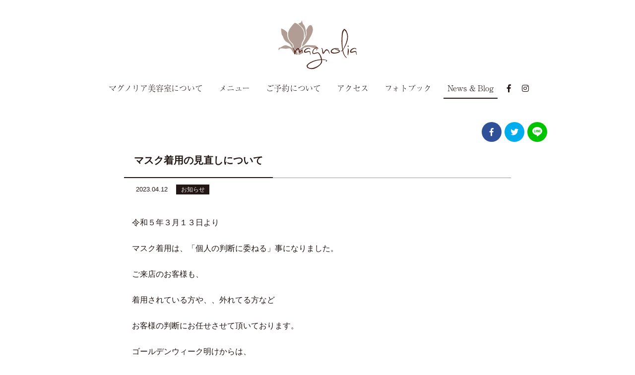

--- FILE ---
content_type: text/html; charset=UTF-8
request_url: https://www.magnolia.style/article/3373/
body_size: 6164
content:
<!DOCTYPE html>
<html dir="ltr" lang="ja">
<head prefix="og: http://ogp.me/ns#">
    <meta charset="UTF-8" />
    <meta name="viewport" content="width=device-width, initial-scale=1, user-scalable=yes">
    <title>マスク着用の見直しについて | マグノリア美容室</title>
<meta name="description" content="令和５年３月１３日よりマスク着用は、「個人の判断に委ねる」事になりました。ご来店のお客様も、着用されている方や、、外れてる方などお客様の判断にお任せさせて頂いております。ゴールデンウィーク明けからは、お店で準備しておりました、交換用のマスクは終了させていただきます。施術中も、マス" />
<meta property="og:type" content="article" />
<meta property="og:title" content="マスク着用の見直しについて | マグノリア美容室" />
<meta property="og:url" content="https://www.magnolia.style/article/3373/" />
<meta property="og:description" content="令和５年３月１３日よりマスク着用は、「個人の判断に委ねる」事になりました。ご来店のお客様も、着用されている方や、、外れてる方などお客様の判断にお任せさせて頂いております。ゴールデンウィーク明けからは、お店で準備しておりました、交換用のマスクは終了させていただきます。施術中も、マス"/>
<meta property="og:image" content="https://www.magnolia.style/wp-content/uploads/2023/04/23-04-12-10-53-28-565_deco-1024x576.jpg" />
<meta property="og:site_name" content="マグノリア美容室" />
<meta property="fb:app_id" content="503045253411698" />
    <meta name='robots' content='max-image-preview:large' />
	<style>img:is([sizes="auto" i], [sizes^="auto," i]) { contain-intrinsic-size: 3000px 1500px }</style>
	<link rel='stylesheet' id='wp-block-library-css' href='https://www.magnolia.style/wp-includes/css/dist/block-library/style.min.css?ver=6.7.4' type='text/css' media='all' />
<style id='classic-theme-styles-inline-css' type='text/css'>
/*! This file is auto-generated */
.wp-block-button__link{color:#fff;background-color:#32373c;border-radius:9999px;box-shadow:none;text-decoration:none;padding:calc(.667em + 2px) calc(1.333em + 2px);font-size:1.125em}.wp-block-file__button{background:#32373c;color:#fff;text-decoration:none}
</style>
<style id='global-styles-inline-css' type='text/css'>
:root{--wp--preset--aspect-ratio--square: 1;--wp--preset--aspect-ratio--4-3: 4/3;--wp--preset--aspect-ratio--3-4: 3/4;--wp--preset--aspect-ratio--3-2: 3/2;--wp--preset--aspect-ratio--2-3: 2/3;--wp--preset--aspect-ratio--16-9: 16/9;--wp--preset--aspect-ratio--9-16: 9/16;--wp--preset--color--black: #000000;--wp--preset--color--cyan-bluish-gray: #abb8c3;--wp--preset--color--white: #ffffff;--wp--preset--color--pale-pink: #f78da7;--wp--preset--color--vivid-red: #cf2e2e;--wp--preset--color--luminous-vivid-orange: #ff6900;--wp--preset--color--luminous-vivid-amber: #fcb900;--wp--preset--color--light-green-cyan: #7bdcb5;--wp--preset--color--vivid-green-cyan: #00d084;--wp--preset--color--pale-cyan-blue: #8ed1fc;--wp--preset--color--vivid-cyan-blue: #0693e3;--wp--preset--color--vivid-purple: #9b51e0;--wp--preset--gradient--vivid-cyan-blue-to-vivid-purple: linear-gradient(135deg,rgba(6,147,227,1) 0%,rgb(155,81,224) 100%);--wp--preset--gradient--light-green-cyan-to-vivid-green-cyan: linear-gradient(135deg,rgb(122,220,180) 0%,rgb(0,208,130) 100%);--wp--preset--gradient--luminous-vivid-amber-to-luminous-vivid-orange: linear-gradient(135deg,rgba(252,185,0,1) 0%,rgba(255,105,0,1) 100%);--wp--preset--gradient--luminous-vivid-orange-to-vivid-red: linear-gradient(135deg,rgba(255,105,0,1) 0%,rgb(207,46,46) 100%);--wp--preset--gradient--very-light-gray-to-cyan-bluish-gray: linear-gradient(135deg,rgb(238,238,238) 0%,rgb(169,184,195) 100%);--wp--preset--gradient--cool-to-warm-spectrum: linear-gradient(135deg,rgb(74,234,220) 0%,rgb(151,120,209) 20%,rgb(207,42,186) 40%,rgb(238,44,130) 60%,rgb(251,105,98) 80%,rgb(254,248,76) 100%);--wp--preset--gradient--blush-light-purple: linear-gradient(135deg,rgb(255,206,236) 0%,rgb(152,150,240) 100%);--wp--preset--gradient--blush-bordeaux: linear-gradient(135deg,rgb(254,205,165) 0%,rgb(254,45,45) 50%,rgb(107,0,62) 100%);--wp--preset--gradient--luminous-dusk: linear-gradient(135deg,rgb(255,203,112) 0%,rgb(199,81,192) 50%,rgb(65,88,208) 100%);--wp--preset--gradient--pale-ocean: linear-gradient(135deg,rgb(255,245,203) 0%,rgb(182,227,212) 50%,rgb(51,167,181) 100%);--wp--preset--gradient--electric-grass: linear-gradient(135deg,rgb(202,248,128) 0%,rgb(113,206,126) 100%);--wp--preset--gradient--midnight: linear-gradient(135deg,rgb(2,3,129) 0%,rgb(40,116,252) 100%);--wp--preset--font-size--small: 13px;--wp--preset--font-size--medium: 20px;--wp--preset--font-size--large: 36px;--wp--preset--font-size--x-large: 42px;--wp--preset--spacing--20: 0.44rem;--wp--preset--spacing--30: 0.67rem;--wp--preset--spacing--40: 1rem;--wp--preset--spacing--50: 1.5rem;--wp--preset--spacing--60: 2.25rem;--wp--preset--spacing--70: 3.38rem;--wp--preset--spacing--80: 5.06rem;--wp--preset--shadow--natural: 6px 6px 9px rgba(0, 0, 0, 0.2);--wp--preset--shadow--deep: 12px 12px 50px rgba(0, 0, 0, 0.4);--wp--preset--shadow--sharp: 6px 6px 0px rgba(0, 0, 0, 0.2);--wp--preset--shadow--outlined: 6px 6px 0px -3px rgba(255, 255, 255, 1), 6px 6px rgba(0, 0, 0, 1);--wp--preset--shadow--crisp: 6px 6px 0px rgba(0, 0, 0, 1);}:where(.is-layout-flex){gap: 0.5em;}:where(.is-layout-grid){gap: 0.5em;}body .is-layout-flex{display: flex;}.is-layout-flex{flex-wrap: wrap;align-items: center;}.is-layout-flex > :is(*, div){margin: 0;}body .is-layout-grid{display: grid;}.is-layout-grid > :is(*, div){margin: 0;}:where(.wp-block-columns.is-layout-flex){gap: 2em;}:where(.wp-block-columns.is-layout-grid){gap: 2em;}:where(.wp-block-post-template.is-layout-flex){gap: 1.25em;}:where(.wp-block-post-template.is-layout-grid){gap: 1.25em;}.has-black-color{color: var(--wp--preset--color--black) !important;}.has-cyan-bluish-gray-color{color: var(--wp--preset--color--cyan-bluish-gray) !important;}.has-white-color{color: var(--wp--preset--color--white) !important;}.has-pale-pink-color{color: var(--wp--preset--color--pale-pink) !important;}.has-vivid-red-color{color: var(--wp--preset--color--vivid-red) !important;}.has-luminous-vivid-orange-color{color: var(--wp--preset--color--luminous-vivid-orange) !important;}.has-luminous-vivid-amber-color{color: var(--wp--preset--color--luminous-vivid-amber) !important;}.has-light-green-cyan-color{color: var(--wp--preset--color--light-green-cyan) !important;}.has-vivid-green-cyan-color{color: var(--wp--preset--color--vivid-green-cyan) !important;}.has-pale-cyan-blue-color{color: var(--wp--preset--color--pale-cyan-blue) !important;}.has-vivid-cyan-blue-color{color: var(--wp--preset--color--vivid-cyan-blue) !important;}.has-vivid-purple-color{color: var(--wp--preset--color--vivid-purple) !important;}.has-black-background-color{background-color: var(--wp--preset--color--black) !important;}.has-cyan-bluish-gray-background-color{background-color: var(--wp--preset--color--cyan-bluish-gray) !important;}.has-white-background-color{background-color: var(--wp--preset--color--white) !important;}.has-pale-pink-background-color{background-color: var(--wp--preset--color--pale-pink) !important;}.has-vivid-red-background-color{background-color: var(--wp--preset--color--vivid-red) !important;}.has-luminous-vivid-orange-background-color{background-color: var(--wp--preset--color--luminous-vivid-orange) !important;}.has-luminous-vivid-amber-background-color{background-color: var(--wp--preset--color--luminous-vivid-amber) !important;}.has-light-green-cyan-background-color{background-color: var(--wp--preset--color--light-green-cyan) !important;}.has-vivid-green-cyan-background-color{background-color: var(--wp--preset--color--vivid-green-cyan) !important;}.has-pale-cyan-blue-background-color{background-color: var(--wp--preset--color--pale-cyan-blue) !important;}.has-vivid-cyan-blue-background-color{background-color: var(--wp--preset--color--vivid-cyan-blue) !important;}.has-vivid-purple-background-color{background-color: var(--wp--preset--color--vivid-purple) !important;}.has-black-border-color{border-color: var(--wp--preset--color--black) !important;}.has-cyan-bluish-gray-border-color{border-color: var(--wp--preset--color--cyan-bluish-gray) !important;}.has-white-border-color{border-color: var(--wp--preset--color--white) !important;}.has-pale-pink-border-color{border-color: var(--wp--preset--color--pale-pink) !important;}.has-vivid-red-border-color{border-color: var(--wp--preset--color--vivid-red) !important;}.has-luminous-vivid-orange-border-color{border-color: var(--wp--preset--color--luminous-vivid-orange) !important;}.has-luminous-vivid-amber-border-color{border-color: var(--wp--preset--color--luminous-vivid-amber) !important;}.has-light-green-cyan-border-color{border-color: var(--wp--preset--color--light-green-cyan) !important;}.has-vivid-green-cyan-border-color{border-color: var(--wp--preset--color--vivid-green-cyan) !important;}.has-pale-cyan-blue-border-color{border-color: var(--wp--preset--color--pale-cyan-blue) !important;}.has-vivid-cyan-blue-border-color{border-color: var(--wp--preset--color--vivid-cyan-blue) !important;}.has-vivid-purple-border-color{border-color: var(--wp--preset--color--vivid-purple) !important;}.has-vivid-cyan-blue-to-vivid-purple-gradient-background{background: var(--wp--preset--gradient--vivid-cyan-blue-to-vivid-purple) !important;}.has-light-green-cyan-to-vivid-green-cyan-gradient-background{background: var(--wp--preset--gradient--light-green-cyan-to-vivid-green-cyan) !important;}.has-luminous-vivid-amber-to-luminous-vivid-orange-gradient-background{background: var(--wp--preset--gradient--luminous-vivid-amber-to-luminous-vivid-orange) !important;}.has-luminous-vivid-orange-to-vivid-red-gradient-background{background: var(--wp--preset--gradient--luminous-vivid-orange-to-vivid-red) !important;}.has-very-light-gray-to-cyan-bluish-gray-gradient-background{background: var(--wp--preset--gradient--very-light-gray-to-cyan-bluish-gray) !important;}.has-cool-to-warm-spectrum-gradient-background{background: var(--wp--preset--gradient--cool-to-warm-spectrum) !important;}.has-blush-light-purple-gradient-background{background: var(--wp--preset--gradient--blush-light-purple) !important;}.has-blush-bordeaux-gradient-background{background: var(--wp--preset--gradient--blush-bordeaux) !important;}.has-luminous-dusk-gradient-background{background: var(--wp--preset--gradient--luminous-dusk) !important;}.has-pale-ocean-gradient-background{background: var(--wp--preset--gradient--pale-ocean) !important;}.has-electric-grass-gradient-background{background: var(--wp--preset--gradient--electric-grass) !important;}.has-midnight-gradient-background{background: var(--wp--preset--gradient--midnight) !important;}.has-small-font-size{font-size: var(--wp--preset--font-size--small) !important;}.has-medium-font-size{font-size: var(--wp--preset--font-size--medium) !important;}.has-large-font-size{font-size: var(--wp--preset--font-size--large) !important;}.has-x-large-font-size{font-size: var(--wp--preset--font-size--x-large) !important;}
:where(.wp-block-post-template.is-layout-flex){gap: 1.25em;}:where(.wp-block-post-template.is-layout-grid){gap: 1.25em;}
:where(.wp-block-columns.is-layout-flex){gap: 2em;}:where(.wp-block-columns.is-layout-grid){gap: 2em;}
:root :where(.wp-block-pullquote){font-size: 1.5em;line-height: 1.6;}
</style>
<script type="text/javascript" src="https://www.magnolia.style/wp-includes/js/jquery/jquery.min.js?ver=3.7.1" id="jquery-core-js"></script>
<script type="text/javascript" src="https://www.magnolia.style/wp-includes/js/jquery/jquery-migrate.min.js?ver=3.4.1" id="jquery-migrate-js"></script>
<link rel="https://api.w.org/" href="https://www.magnolia.style/wp-json/" /><link rel="alternate" title="JSON" type="application/json" href="https://www.magnolia.style/wp-json/wp/v2/article/3373" /><link rel="canonical" href="https://www.magnolia.style/article/3373/" />
<link rel="alternate" title="oEmbed (JSON)" type="application/json+oembed" href="https://www.magnolia.style/wp-json/oembed/1.0/embed?url=https%3A%2F%2Fwww.magnolia.style%2Farticle%2F3373%2F" />
<link rel="alternate" title="oEmbed (XML)" type="text/xml+oembed" href="https://www.magnolia.style/wp-json/oembed/1.0/embed?url=https%3A%2F%2Fwww.magnolia.style%2Farticle%2F3373%2F&#038;format=xml" />
    <link rel="shortcut icon" href="https://www.magnolia.style/wp-content/themes/magnolia.theme/assets/images/favicon.ico" />
    <link rel="stylesheet" href="https://www.magnolia.style/wp-content/themes/magnolia.theme/assets/css/default.css" />
    <link rel="stylesheet" href="https://use.fontawesome.com/releases/v5.2.0/css/all.css" integrity="sha384-hWVjflwFxL6sNzntih27bfxkr27PmbbK/iSvJ+a4+0owXq79v+lsFkW54bOGbiDQ" crossorigin="anonymous">
    <link rel="stylesheet" href="https://cdnjs.cloudflare.com/ajax/libs/fancybox/3.5.7/jquery.fancybox.min.css" />
    <link rel="stylesheet" href="https://www.magnolia.style/wp-content/themes/magnolia.theme/assets/css/common.css?20220623" />
    <script src="https://use.typekit.net/ctf6ley.js"></script>
    <script>
    try {
        Typekit.load({
            async: true
        });
    } catch (e) {}
    </script>
    <!-- Global site tag (gtag.js) - Google Analytics -->
    <script async src="https://www.googletagmanager.com/gtag/js?id=UA-119743104-1"></script>
    <script>
    window.dataLayer = window.dataLayer || [];
    function gtag() {
        dataLayer.push(arguments);
    }
    gtag('js', new Date());
    gtag('config', 'UA-119743104-1');
    </script>
</head>

<body class="fadeout">

    <div class="wrapper" id="top">

        <header>
            <div class="md_header" data-role="header">
                <h1 class="md_head__logo">
                    <a href="https://www.magnolia.style">
                                                <img src="https://www.magnolia.style/wp-content/themes/magnolia.theme/assets/images/logo_col.svg" alt="マグノリア美容室">
                                            </a>
                </h1>
                <div class="md_glnavi ">
                    <div class="fz_16 serif md_glnavi__wrap">
                        <div class="md_glnavi__link"><a href="https://www.magnolia.style/about/" >マグノリア美容室について</a></div>
                        <div class="md_glnavi__link"><a href="https://www.magnolia.style/menu/" >メニュー</a></div>
                        <div class="md_glnavi__link"><a href="https://www.magnolia.style/reservations/" >ご予約について</a></div>
                        <div class="md_glnavi__link"><a href="https://www.magnolia.style/access/" >アクセス</a></div>
                        <div class="md_glnavi__link thirdry"><a href="https://www.magnolia.style/photobook/" >フォトブック</a></div>
                        <div class="md_glnavi__link thirdry"><a href="https://www.magnolia.style/article/"  class="current">News &amp; Blog</a></div>
                        <div class="md_glnavi__link icon"><a href="https://www.facebook.com/MagnoliaMagunoriaMeiRongShi/" target="new" rel="noopener noreferrer nofollow"><i class="fab fa-facebook-f"></i></a></div>
                        <div class="md_glnavi__link icon"><a href="https://www.instagram.com/explore/locations/291874237/magnolia-/" target="new" rel="noopener noreferrer nofollow"><i class="fab fa-instagram"></i></a></div>
                        <div class="gl_naviBtn md_glnavi__more md_modal__open">
                            <span></span><span></span><span></span>
                        </div>
                    </div>
                </div><!-- md_glnavi -->
                <div class="gl_naviBtn md_menuBtn md_modal__open">menu</div>
            </div>

        </header>

        


<div class="contents_wrapper">


	<div id="section_contents" class="section_archive mainblog">
		<div class="mainblog_row">
			<section class="mainblog_column__wrap">
				<div class="mainblog_wrap">
					<article class="md_mainBlogpost">
							<div class="md_mainBlogpost__header">
								<h2 class="fz_20 fw700 md_mainBlogpost_ttl"><span>マスク着用の見直しについて</span></h2>
								<div class="md_mainBlogpost_acce">
									<time datetime="2023-04-12T15:24:23+09:00 " class="fz_13 md_mainBlogpost_acceItem">2023.04.12</time>
									<span class="fz_12 md_mainBlogpost_acceItem terms"><a href="https://www.magnolia.style/articlecat/news/" rel="tag">お知らせ</a></span>								</div>
							</div>

							<div class="fz_16 postEntry md_mainBlogpost__content">
								
<p>令和５年３月１３日より</p>



<p>マスク着用は、「個人の判断に委ねる」事になりました。</p>



<p></p>



<p>ご来店のお客様も、</p>



<p>着用されている方や、、外れてる方など</p>



<p>お客様の判断にお任せさせて頂いております。</p>



<p>ゴールデンウィーク明けからは、</p>



<p>お店で準備しておりました、交換用のマスクは</p>



<p>終了させていただきます。</p>



<p></p>



<figure class="wp-block-image size-large"><img fetchpriority="high" decoding="async" width="1024" height="1024" src="https://www.magnolia.style/wp-content/uploads/2023/04/23-04-12-10-52-45-099_deco-1024x1024.jpg" alt="" class="wp-image-3394" srcset="https://www.magnolia.style/wp-content/uploads/2023/04/23-04-12-10-52-45-099_deco-1024x1024.jpg 1024w, https://www.magnolia.style/wp-content/uploads/2023/04/23-04-12-10-52-45-099_deco-300x300.jpg 300w, https://www.magnolia.style/wp-content/uploads/2023/04/23-04-12-10-52-45-099_deco-150x150.jpg 150w, https://www.magnolia.style/wp-content/uploads/2023/04/23-04-12-10-52-45-099_deco-768x768.jpg 768w, https://www.magnolia.style/wp-content/uploads/2023/04/23-04-12-10-52-45-099_deco-1536x1536.jpg 1536w, https://www.magnolia.style/wp-content/uploads/2023/04/23-04-12-10-52-45-099_deco-500x500.jpg 500w, https://www.magnolia.style/wp-content/uploads/2023/04/23-04-12-10-52-45-099_deco.jpg 1920w" sizes="(max-width: 1024px) 100vw, 1024px" /></figure>



<p>施術中も、マスクをしておきたいお客様には、</p>



<p>交換分をご自身で準備して来ていただきますようお願いいたします。</p>



<p></p>



<p>スタッフは、これまで通り</p>



<p>マスク着用を継続させていただきます。</p>



<p></p>



<p></p>
							</div>

							<div class="md_mainBlogpost__footer">
								<aside id="entry_footer">
									<div class="sns_section post">
										<div class="sns_wrap">
											<span id="score-facebook" class="snsbtn icon_mode facebook">
                                                <a href="https://www.facebook.com/sharer/sharer.php?u=https%3A%2F%2Fwww.magnolia.style%2Farticle%2F3373%2F" class="btn" target="new" rel="noopener noreferrer nofollow"><i class="fab fa-facebook-f icn"></i></a>
											</span>
											<span id="score-twitter" class="snsbtn icon_mode twitter">
												<a href="//twitter.com/share?url=https://www.magnolia.style/article/3373/&amp;text=マグノリア美容室マスク着用の見直しについて" class="btn" target="new" rel="noopener noreferrer nofollow"><i class="fab fa-twitter icn"></i></a>
											</span>
											<span id="score-line" class="snsbtn icon_mode line">
												<a href="http://line.me/R/msg/text/?マグノリア美容室マスク着用の見直しについてhttps://www.magnolia.style/article/3373/" class="btn" target="_blank"><i class="icn line"><img src="https://www.magnolia.style/wp-content/themes/magnolia.theme/assets/images/line_wh.svg" width="30" alt="line"></i>
												</a>
											</span>
										</div>
									</div>
								</aside>
							</div>
					</article>
				</div>

				<div class="md_sideCont__wrap">
					<div class="md_sideCont_sideWrap">
						<section class="md_sideCont__archive">
							<h2 class="md_sideCont__archiveTtl">最新の記事</h2>
																								<ul class="md_sideCont__archiveList">
																<li class="md_sideCont__archivePost">
									<h3 class="fz_14 md_sideCont__archivePostttl"><a href="https://www.magnolia.style/article/4327/">長く元気に働く足腰を支えたい ― インソール測定会&#x1f463;</a></h3>
								</li>
																<li class="md_sideCont__archivePost">
									<h3 class="fz_14 md_sideCont__archivePostttl"><a href="https://www.magnolia.style/article/4312/">成人式のお支度をさせていただきました&#x1f338;</a></h3>
								</li>
																<li class="md_sideCont__archivePost">
									<h3 class="fz_14 md_sideCont__archivePostttl"><a href="https://www.magnolia.style/article/4296/">2026年も、そっと寄り添える美容室であるために</a></h3>
								</li>
																<li class="md_sideCont__archivePost">
									<h3 class="fz_14 md_sideCont__archivePostttl"><a href="https://www.magnolia.style/article/4285/">2025年の感謝と、2026年に向けて</a></h3>
								</li>
																<li class="md_sideCont__archivePost">
									<h3 class="fz_14 md_sideCont__archivePostttl"><a href="https://www.magnolia.style/article/4282/">自分の足、ちゃんと使えてますか？まずは足形測定会で体感を&#x2728;</a></h3>
								</li>
															</ul>

													</section>
						<section class="md_sideCont__archive">
							<h2 class="md_sideCont__archiveTtl">カテゴリー</h2>
							<ul class="md_sideCont__monthlyList">
									<li class="cat-item cat-item-3"><a href="https://www.magnolia.style/articlecat/news/">お知らせ</a>
</li>
	<li class="cat-item cat-item-2"><a href="https://www.magnolia.style/articlecat/blog/">ブログ</a>
</li>
	<li class="cat-item cat-item-4"><a href="https://www.magnolia.style/articlecat/items/">商品紹介</a>
</li>
							</ul>
						</section>
						<section class="md_sideCont__archive">
							<h2 class="md_sideCont__archiveTtl">月別アーカイブ</h2>
							<ul class="md_sideCont__monthlyList">
									<li><a href='https://www.magnolia.style/article/date/2026/01/'>2026年1月</a>&nbsp;(3)</li>
	<li><a href='https://www.magnolia.style/article/date/2025/12/'>2025年12月</a>&nbsp;(7)</li>
	<li><a href='https://www.magnolia.style/article/date/2025/11/'>2025年11月</a>&nbsp;(6)</li>
	<li><a href='https://www.magnolia.style/article/date/2025/10/'>2025年10月</a>&nbsp;(9)</li>
	<li><a href='https://www.magnolia.style/article/date/2025/09/'>2025年9月</a>&nbsp;(6)</li>
	<li><a href='https://www.magnolia.style/article/date/2025/08/'>2025年8月</a>&nbsp;(1)</li>
	<li><a href='https://www.magnolia.style/article/date/2025/07/'>2025年7月</a>&nbsp;(5)</li>
	<li><a href='https://www.magnolia.style/article/date/2025/06/'>2025年6月</a>&nbsp;(5)</li>
	<li><a href='https://www.magnolia.style/article/date/2025/05/'>2025年5月</a>&nbsp;(2)</li>
	<li><a href='https://www.magnolia.style/article/date/2025/04/'>2025年4月</a>&nbsp;(3)</li>
	<li><a href='https://www.magnolia.style/article/date/2025/03/'>2025年3月</a>&nbsp;(5)</li>
	<li><a href='https://www.magnolia.style/article/date/2025/02/'>2025年2月</a>&nbsp;(4)</li>
							</ul>
						</section>
					</div>
				</div>

			</section>
		</div>
	</div>


	

</div>

<footer>
	<div class="md_foot__totop"><a href="#top"><span></span></a></div>
	<div class="serif md_footer">
			<div class="fz_15 md_foot__info">
				<h2 class="fz_24 md_foot__logo">マグノリア美容室</h2>
				<p>和歌山県有田市新堂52-3 Uビル1F<span>0737-82-1050（予約優先制）</span></p>
				<p>定休日　毎週月曜日、第1・3日曜日<span>営業時間　9:00～18:00</span></p>
				<p>https://www.magnolia.style</p>
				<div class="md_foot__sns">
					<a href="https://www.facebook.com/MagnoliaMagunoriaMeiRongShi/" class="icn"><i class="fa fa-facebook"></i></a>
					<a href="https://www.instagram.com/explore/locations/291874237/magnolia-/" class="icn"><i class="fa fa-instagram"></i></a>
				</div>
				<p class="fz_13 md_foot__copyright">&copy; マグノリア美容室</p>
			</div>
	</div>
</footer>

</div><!-- .wrapper-->


<div class="md_popup__menu" id="gl_navi">
    <div class="overlay"></div>
	<div class="md_popup__cont">
        <ul class="serif fz_20 md_popup__list">
            <li><a href="https://www.magnolia.style">Top</a></li>
            <li><a href="https://www.magnolia.style/about/">マグノリア美容室について</a></li>
            <li><a href="https://www.magnolia.style/menu/">メニュー</a></li>
            <li><a href="https://www.magnolia.style/reservations/">ご予約について</a></li>
            <li><a href="https://www.magnolia.style/access/">アクセス</a></li>
            <li><a href="https://www.magnolia.style/photobook/">フォトブック</a></li>
            <li><a href="https://www.magnolia.style/article/">News &amp; Blog</a></li>
            <li>
                <a href="https://www.facebook.com/MagnoliaMagunoriaMeiRongShi/" class="icon"  target="new" rel="noopener noreferrer nofollow"><i class="fab fa-facebook-f"></i></a>
                <a href="https://www.instagram.com/explore/locations/291874237/magnolia-/" class="icon"  target="new" rel="noopener noreferrer nofollow"><i class="fab fa-instagram"></i></a>
            </li>
        </ul>
	</div>
    <a href="javascript:void(0)" class="md_modal__close">
        <span class="line"></span>
        <span class="line"></span>
    </a>
</div>


<script src="https://cdnjs.cloudflare.com/ajax/libs/fancybox/3.5.7/jquery.fancybox.min.js"></script>
<script src="https://www.magnolia.style/wp-content/themes/magnolia.theme/assets/js/common.js"></script>



</body>
</html>



--- FILE ---
content_type: text/css
request_url: https://www.magnolia.style/wp-content/themes/magnolia.theme/assets/css/common.css?20220623
body_size: 9452
content:
@charset "UTF-8";
.l_row {
  max-width: 1440px;
  width: 100%;
  margin: 0 auto;
  box-sizing: border-box;
}

.l_row.pd {
  padding-left: 5%;
  padding-right: 5%;
}

body {
  line-height: 1.75;
  font-size: 16px;
  word-wrap: break-word;
  overflow-wrap: break-word;
  font-weight: normal;
  font-family: Avenir, Verdana, Arial, "ヒラギノ角ゴ ProN W3", "Hiragino Kaku Gothic ProN", "Hiragino Kaku Gothic Pro", "メイリオ", Roboto, Meiryo, sans-serif;
  text-rendering: optimizeLegibility;
  color: #231815;
  text-align: justify;
}

/*----游ゴシック__fontfamily---*/
body {
  font-family: Avenir, Verdana, Arial, "游ゴシック体", "Yu Gothic", YuGothic, "ヒラギノ角ゴ ProN W3", "Hiragino Kaku Gothic ProN", "Hiragino Kaku Gothic Pro", "メイリオ", Roboto, Meiryo, sans-serif;
  font-weight: 500;
}

a, a:link, a:active, a:visited {
  text-decoration: underline;
  outline: none;
}

a:hover, a:active {
  outline: 0;
}

a, a:visited, a:focus, a:active {
  color: #21759b;
}

a:hover {
  color: #21759b;
}

/*-----------------------------------------------
 __fontfamily
-----------------------------------------------*/
.serif {
  font-family: 'Times New Roman', '游明朝', YuMincho, 'ヒラギノ明朝 ProN W3', 'Hiragino Mincho ProN', 'HG明朝E', '小塚明朝 ProN', 'メイリオ', Meiryo, serif;
  font-family: "a-otf-ryumin-pr6n",serif;
}

/*--- google font ---*/
.gf_sawarabi {
  font-family: "Sawarabi Mincho", serif;
}

.gf_roundedmplus1c {
  font-family: "Rounded Mplus 1c", sans-serif;
}

.gf_noto {
  font-family: "Noto Sans Japanese", sans-serif;
}

.gf_nunito {
  font-family: "Nunito", sans-serif;
}

.gf_roboto {
  font-family: "Roboto", sans-serif;
}

.gf_robotoslab {
  font-family: 'Roboto Slab', serif;
}

/*-----------------------------------------------
 __fontweight
-----------------------------------------------*/
.fw700 {
  font-weight: 700;
}

.fw600 {
  font-weight: 600;
}

.fw500 {
  font-weight: 500;
}

@media screen and (max-width: 540px) {
  .fw500 {
    font-weight: 600;
  }
}

.fw400 {
  font-weight: 400;
}

.fw300 {
  font-weight: 300;
}

/*-----------------------------------------------
 __letterspacing centering
-----------------------------------------------*/
.lt1 {
  letter-spacing: .1em;
  text-indent: .1em;
}

.lt2 {
  letter-spacing: .2em;
  text-indent: .2em;
}

.lt3 {
  letter-spacing: .3em;
  text-indent: .3em;
}

/*-----------------------------------------------
 __fontsize
-----------------------------------------------*/
.fz_42 {
  font-size: 42px;
}

@media screen and (max-width: 767px) {
  .fz_42 {
    font-size: 34px;
  }
}

@media screen and (max-width: 600px) {
  .fz_42 {
    font-size: 24px;
  }
}

.fz_36 {
  font-size: 36px;
}

@media screen and (max-width: 767px) {
  .fz_36 {
    font-size: 28px;
  }
}

@media screen and (max-width: 600px) {
  .fz_36 {
    font-size: 22px;
  }
}

.fz_30 {
  font-size: 30px;
}

@media screen and (max-width: 767px) {
  .fz_30 {
    font-size: 24px;
  }
}

@media screen and (max-width: 600px) {
  .fz_30 {
    font-size: 20px;
  }
}

.fz_28 {
  font-size: 27px;
}

@media screen and (max-width: 767px) {
  .fz_28 {
    font-size: 23px;
  }
}

@media screen and (max-width: 600px) {
  .fz_28 {
    font-size: 19px;
  }
}

.fz_24 {
  font-size: 24px;
}

@media screen and (max-width: 767px) {
  .fz_24 {
    font-size: 20px;
  }
}

@media screen and (max-width: 600px) {
  .fz_24 {
    font-size: 16px;
  }
}

.fz_22 {
  font-size: 22px;
}

@media screen and (max-width: 767px) {
  .fz_22 {
    font-size: 19px;
  }
}

@media screen and (max-width: 600px) {
  .fz_22 {
    font-size: 15px;
  }
}

.fz_20 {
  font-size: 20px;
}

@media screen and (max-width: 767px) {
  .fz_20 {
    font-size: 18px;
  }
}

@media screen and (max-width: 600px) {
  .fz_20 {
    font-size: 16px;
  }
}

.fz_18 {
  font-size: 18px;
}

@media screen and (max-width: 767px) {
  .fz_18 {
    font-size: 16px;
  }
}

@media screen and (max-width: 600px) {
  .fz_18 {
    font-size: 14px;
  }
}

.fz_17 {
  font-size: 17px;
}

@media screen and (max-width: 767px) {
  .fz_17 {
    font-size: 16px;
  }
}

.fz_16 {
  font-size: 16px;
}

@media screen and (max-width: 767px) {
  .fz_16 {
    font-size: 15px;
  }
}

.fz_15 {
  font-size: 15px;
}

@media screen and (max-width: 767px) {
  .fz_15 {
    font-size: 14px;
  }
}

.fz_14 {
  font-size: 14px;
}

@media screen and (max-width: 767px) {
  .fz_14 {
    font-size: 13px;
  }
}

.fz_13 {
  font-size: 13px;
}

@media screen and (max-width: 600px) {
  .fz_13 {
    font-size: 12px;
  }
}

.fz_12 {
  font-size: 12px;
}

@media screen and (max-width: 600px) {
  .fz_12 {
    font-size: 10px;
  }
}

/*-----------------------------------------------
 __site_common
-----------------------------------------------*/
.fa {
  padding-right: .5em;
}

.dnon {
  display: none;
}

.l_row {
  max-width: 1440px;
  width: 100%;
  margin: 0 auto;
  box-sizing: border-box;
}

.l_row.pd {
  padding-left: 5%;
  padding-right: 5%;
}

/*-----------------------------------------------
 __header
-----------------------------------------------*/
.md_header {
  position: relative;
  padding-top: 40px;
}

.md_header.home {
  background-image: url(../images/main_visual2.jpg);
  background-position: center center;
  background-size: auto 120%;
  background-size: cover;
  height: 80vh;
  max-height: 960px;
}

@media screen and (max-width: 600px) {
  .md_header.home {
    height: 95vh;
    max-height: 600px;
  }
}

.md_head__logo a {
  display: block;
  width: 160px;
  height: auto;
  box-sizing: border-box;
  margin: 0 auto;
}

@media screen and (max-width: 600px) {
  .md_head__logo a {
    width: 20%;
    margin-bottom: 20px;
  }
}

.md_head__logo img {
  width: 100%;
  height: auto;
  display: block;
  min-width: 100%;
}

.home .md_head__logo {
  position: absolute;
  top: 50%;
  left: 50%;
  box-sizing: border-box;
  transform: translate(-50%, -50%);
}

.home .md_head__logo a {
  width: 360px;
}

@media screen and (max-width: 979px) {
  .home .md_head__logo a {
    width: 300px;
  }
}

@media screen and (max-width: 660px) {
  .home .md_head__logo a {
    width: 80%;
  }
}

.home .md_head__logo img {
  filter: drop-shadow(0px 0px 10px rgba(0, 0, 0, 0.1));
}

.announce {
  position: absolute;
  top: 50%;
  left: 50%;
  transform: translate(-50%, -50%);
  background: rgba(255, 255, 255, 0.85);
  max-width: 600px;
  position: relative;
  padding: 8px;
}

@media screen and (max-width: 660px) {
  .announce {
    width: 90%;
  }
}

.announce .innr {
  border: 1px solid #666;
  padding: 30px;
}

.announce .ttl {
  text-align: center;
  padding-bottom: .5em;
}

.announce .summary {
  text-align: center;
  padding-bottom: 1.5em;
}

@media screen and (max-width: 540px) {
  .announce .summary br {
    display: none;
  }
}

.announce .date {
  text-align: center;
  padding-bottom: 1em;
}

.announce .date span {
  display: inline-block;
  box-sizing: border-box;
  border-bottom: 3px double #000;
  padding: 0 .5em;
}

.announce .info {
  text-align: center;
}

.announce .info a.map {
  display: inline-block;
  box-sizing: border-box;
  font-size: .7em;
  color: #000;
  text-decoration: none;
  font-weight: 400;
  line-height: 1.5;
  border-bottom: 2px solid #000;
  margin-left: .75em;
  position: relative;
  bottom: 0.2em;
}

@media screen and (max-width: 600px) {
  .md_glnavi {
    display: none;
  }
}

.home .md_glnavi {
  position: absolute;
  bottom: 0;
  width: 100%;
}

.md_glnavi__wrap {
  display: flex;
  flex-direction: row;
  flex-wrap: nowrap;
  justify-content: center;
  align-items: stretch;
  padding: 1em 0;
  position: relative;
}

.home .md_glnavi__wrap:before {
  content: '';
  position: absolute;
  bottom: 0;
  left: 0;
  width: 100%;
  height: 20vh;
  background: linear-gradient(to bottom, rgba(0, 0, 0, 0) 0%, rgba(0, 0, 0, 0.5) 100%);
}

.md_glnavi__link {
  padding: 0 .5em;
  position: relative;
  z-index: 5;
}

@media screen and (max-width: 600px) {
  .md_glnavi__link {
    display: none;
  }
}

.md_glnavi__link .fa {
  padding: 0;
}

@media screen and (max-width: 960px) {
  .md_glnavi__link.thirdry {
    display: none;
  }
}

.md_glnavi__link.icon {
  padding: 0 .2em;
}

@media screen and (max-width: 960px) {
  .md_glnavi__link.icon {
    display: none;
  }
}

.md_glnavi__link.icon a:hover {
  border-color: transparent !important;
}

.md_glnavi__link a {
  text-decoration: none;
  display: block;
  line-height: 1;
  padding: .7em .5em;
  color: #231815;
  letter-spacing: -0.01em;
  border-bottom: 2px solid transparent;
  transition: all 0.2s linear;
}

.md_glnavi__link a.current {
  border-color: #231815;
}

.md_glnavi.home .md_glnavi__link a {
  color: #fff;
}

.md_glnavi.home .md_glnavi__link a:hover {
  border-color: #fff;
}

.md_glnavi__link a:hover {
  border-color: #231815;
}

.md_glnavi__more {
  display: flex;
  flex-direction: row;
  flex-wrap: nowrap;
  justify-content: center;
  align-items: center;
  cursor: pointer;
  padding: 0 5px;
  position: relative;
  z-index: 2;
  display: none;
}

@media screen and (max-width: 960px) {
  .md_glnavi__more {
    display: flex;
  }
}

@media screen and (max-width: 600px) {
  .md_glnavi__more {
    display: none;
  }
}

.md_glnavi__more span {
  width: 4px;
  height: 4px;
  display: block;
  background: #231815;
  margin: 0 3px;
  border-radius: 3px;
}

.md_glnavi.home .md_glnavi__more span {
  background: #fff;
}

.md_menuBtn {
  display: none;
  position: absolute;
  z-index: 9;
  right: 15px;
  top: 20px;
  border-bottom: 2px dotted #231815;
  cursor: pointer;
  color: #231815;
  padding: 0 .25em;
}

@media screen and (max-width: 600px) {
  .md_menuBtn {
    display: block;
  }
}

.md_scrollBtn {
  display: none;
  position: absolute;
  z-index: 9;
  left: 50%;
  bottom: 0;
  cursor: pointer;
  color: #ccc;
  padding: 20px 20px 10px 20px;
  transform: translateX(-50%);
  font-size: 30px;
  -webkit-animation: arrowAnimation 1s ease-in-out 5 2s;
          animation: arrowAnimation 1s ease-in-out 5 2s;
}

.md_scrollBtn.home {
  display: block;
}

.md_scrollBtn a {
  text-decoration: none;
  color: #ccc;
}

.md_scrollBtn .fa {
  padding: 0;
}

@-webkit-keyframes arrowAnimation {
  0% {
    transform: translate(-50%, 0);
  }
  50% {
    transform: translate(-50%, 8px);
  }
  100% {
    transform: translate(-50%, 0);
  }
}

@keyframes arrowAnimation {
  0% {
    transform: translate(-50%, 0);
  }
  50% {
    transform: translate(-50%, 8px);
  }
  100% {
    transform: translate(-50%, 0);
  }
}

.l_row {
  max-width: 1440px;
  width: 100%;
  margin: 0 auto;
  box-sizing: border-box;
}

.l_row.pd {
  padding-left: 5%;
  padding-right: 5%;
}

/*-----------------------------------------------
 __footer
-----------------------------------------------*/
.md_footer {
  padding: 3em 0;
}

.md_foot__info {
  text-align: center;
}

.md_foot__info p span {
  padding-left: 1em;
}

@media screen and (max-width: 600px) {
  .md_foot__info p span {
    display: block;
    padding-left: 0;
  }
}

.md_foot__logo {
  margin-bottom: .5em;
}

.md_foot__sns {
  padding: .5em 0;
}

.md_foot__sns a.icn {
  color: #231815;
  font-size: 20px;
  display: inline-block;
  box-sizing: border-box;
  margin: 0 3px;
}

.md_foot__copyright {
  text-align: center;
  box-sizing: border-box;
  color: #999;
  white-space: nowrap;
}

.md_foot__totop a {
  display: block;
  background: #B19D94;
  transition: all 0.2s linear;
  padding: 10px 0;
}

.md_foot__totop a:hover {
  background: #9b8277;
}

.md_foot__totop a span {
  display: block;
  width: 20px;
  height: 20px;
  margin: 0 auto;
  position: relative;
}

.md_foot__totop a span::before, .md_foot__totop a span::after {
  content: '';
  position: absolute;
  top: 50%;
  left: 50%;
  border-top: 2px solid #fff;
  width: 18px;
}

@media screen and (max-width: 600px) {
  .md_foot__totop a span::before, .md_foot__totop a span::after {
    width: 12px;
  }
}

.md_foot__totop a span::before {
  transform: translate(-50%, -50%) rotate(45deg);
  margin-left: 6px;
}

@media screen and (max-width: 600px) {
  .md_foot__totop a span::before {
    margin-left: 4px;
  }
}

.md_foot__totop a span::after {
  transform: translate(-50%, -50%) rotate(-45deg);
  margin-left: -6px;
}

@media screen and (max-width: 600px) {
  .md_foot__totop a span::after {
    margin-left: -4px;
  }
}

/* モーダル表示時に背景固定 */
body.modal_fixed {
  position: fixed;
  left: 0;
}

.md_popup__menu {
  display: none;
  position: fixed;
  width: 100%;
  height: 100%;
  z-index: 99;
  top: 0;
  left: 0;
}

.md_popup__menu .overlay {
  position: absolute;
  top: 0;
  left: 0;
  width: 100%;
  height: 100vh;
  background-color: rgba(0, 0, 0, 0.9);
}

.md_popup__cont {
  position: relative;
  z-index: 100;
  position: fixed;
  left: 50%;
  top: 50%;
  transform: translate(-50%, -50%);
}

.md_popup__list > li {
  text-align: center;
  margin: 2em 0;
}

@media screen and (max-width: 320px) {
  .md_popup__list > li {
    margin: 1.5em 0;
  }
}

.md_popup__list > li a {
  text-decoration: none;
  color: #eee;
  display: inline-block;
  box-sizing: border-box;
  white-space: nowrap;
  padding: .35em 1em;
  line-height: 1;
}

.md_modal__close {
  position: absolute;
  top: 20px;
  right: 20px;
  z-index: 101;
  border: 1px solid #666;
  height: 48px;
  width: 48px;
  border-radius: 50%;
  display: flex;
  flex-direction: row;
  flex-wrap: wrap;
  justify-content: center;
  align-items: center;
}

.md_modal__close .line {
  position: absolute;
  width: 15px;
  height: 1px;
  background-color: #666;
  display: block;
  top: 50%;
  left: 50%;
  transform: translate(-50%, -50%) rotate(45deg);
}

.md_modal__close .line:last-child {
  transform: translate(-50%, -50%) rotate(-45deg);
}

.l_row {
  max-width: 1440px;
  width: 100%;
  margin: 0 auto;
  box-sizing: border-box;
}

.l_row.pd {
  padding-left: 5%;
  padding-right: 5%;
}

/*-----------------------------------------------
 __postEntry
-----------------------------------------------*/
.postEntry {
  overflow: hidden;
  word-break: break-all;
  line-height: 1.75;
  text-align: left;
}

.postEntry img,
.postEntry video,
.postEntry embed,
.postEntry object,
.postEntry iframe {
  max-width: 100%;
  box-sizing: border-box;
}

.postEntry img {
  margin: 0;
  width: auto;
  height: auto;
}

.postEntry .alignleft,
.postEntry img.alignleft {
  display: inline;
  float: left;
  margin-right: 24px;
  margin-top: 4px;
}

.postEntry .alignright,
.postEntry img.alignright {
  display: inline;
  float: right;
  margin-left: 24px;
  margin-top: 4px;
}

.postEntry .aligncenter,
.postEntry img.aligncenter {
  clear: both;
  display: block;
  margin-left: auto;
  margin-right: auto;
}

.postEntry img.alignleft,
.postEntry img.alignright,
.postEntry img.aligncenter {
  margin-bottom: 12px;
}

.postEntry pre {
  overflow: auto;
  white-space: pre-wrap;
  word-wrap: break-word;
}

.postEntry h1,
.postEntry h2,
.postEntry h3,
.postEntry h4,
.postEntry h5,
.postEntry h6 {
  color: #000;
  margin: 0 0 1em 0;
  line-height: 1.5em;
  font-weight: normal;
}

.postEntry h1 {
  font-size: 2em;
  font-weight: bold;
}

@media screen and (max-width: 767px) {
  .postEntry h1 {
    font-size: 1.6em;
    text-align: left !important;
  }
  .postEntry h1 br {
    display: none;
  }
}

.postEntry h2 {
  font-weight: 700;
  margin: 1em 0 .5em 0;
  font-size: 30px;
}

@media screen and (max-width: 767px) {
  .postEntry h2 {
    font-size: 24px;
  }
}

@media screen and (max-width: 600px) {
  .postEntry h2 {
    font-size: 20px;
  }
}

.postEntry h3 {
  font-weight: 700;
  margin: 1em 0 .5em 0;
  font-size: 24px;
}

@media screen and (max-width: 767px) {
  .postEntry h3 {
    font-size: 20px;
  }
}

@media screen and (max-width: 600px) {
  .postEntry h3 {
    font-size: 16px;
  }
}

.postEntry h4 {
  font-weight: 700;
  margin: 1em 0 .5em 0;
  font-size: 18px;
}

@media screen and (max-width: 767px) {
  .postEntry h4 {
    font-size: 16px;
  }
}

@media screen and (max-width: 600px) {
  .postEntry h4 {
    font-size: 14px;
  }
}

.postEntry h5 {
  font-size: 1em;
}

.postEntry h6 {
  font-size: 1em;
}

.postEntry strong {
  font-weight: bold;
}

.postEntry p {
  margin-bottom: 1.5em;
}

@media screen and (max-width: 767px) {
  .postEntry p {
    margin-bottom: 1em;
  }
}

.postEntry p:last-child {
  margin-bottom: 0;
}

.postEntry ul {
  list-style: square;
  margin: 0 0 18px 1.5em;
}

.postEntry ul li {
  list-style: square;
}

.postEntry ol {
  list-style: decimal;
  margin: 0 0 18px 1.5em;
  padding: 0;
}

.postEntry ol li {
  list-style: decimal;
}

.postEntry .wpview-type-gallery:after {
  content: '';
  display: table;
  clear: both;
}

.postEntry .gallery {
  margin: auto -6px;
  padding: 6px 0;
  line-height: 1;
  overflow-x: hidden;
}

.postEntry .gallery img[data-mce-selected]:focus {
  outline: none;
}

.postEntry .gallery a {
  cursor: default;
}

.postEntry .gallery .gallery-item {
  float: left;
  margin: 0;
  text-align: center;
  padding: 6px;
  box-sizing: border-box;
}

.postEntry .gallery .gallery-caption, .postEntry .gallery .gallery-icon {
  margin: 0;
}

.postEntry .gallery .gallery-caption {
  font-size: 13px;
  margin: 4px 0;
}

.postEntry .ie7 .gallery,
.postEntry .ie8 .gallery {
  margin: auto;
}

.postEntry .ie7 .gallery .gallery-item,
.postEntry .ie8 .gallery .gallery-item {
  padding: 6px 0;
}

.postEntry .ie8 .gallery-columns-3 .gallery-item,
.postEntry .ie7 .gallery-columns-3 .gallery-item {
  width: 33%;
}

.postEntry ul.wp-block-gallery {
  margin-left: 0;
}

.postEntry .gallery-columns-1 .gallery-item {
  width: 100%;
}

.postEntry .gallery-columns-2 .gallery-item {
  width: 50%;
}

.postEntry .gallery-columns-3 .gallery-item {
  width: 33.333%;
}

.postEntry .gallery-columns-4 .gallery-item {
  width: 25%;
}

@media screen and (max-width: 600px) {
  .postEntry .gallery-columns-4 .gallery-item {
    width: 33.333%;
  }
}

.postEntry .gallery-columns-5 .gallery-item {
  width: 20%;
}

@media screen and (max-width: 600px) {
  .postEntry .gallery-columns-5 .gallery-item {
    width: 33.333%;
  }
}

.postEntry .gallery-columns-6 .gallery-item {
  width: 16.665%;
}

@media screen and (max-width: 600px) {
  .postEntry .gallery-columns-6 .gallery-item {
    width: 33.333%;
  }
}

.postEntry .gallery-columns-7 .gallery-item {
  width: 14.285%;
}

@media screen and (max-width: 600px) {
  .postEntry .gallery-columns-7 .gallery-item {
    width: 33.333%;
  }
}

.postEntry .gallery-columns-8 .gallery-item {
  width: 12.5%;
}

@media screen and (max-width: 600px) {
  .postEntry .gallery-columns-8 .gallery-item {
    width: 33.333%;
  }
}

.postEntry .gallery-columns-9 .gallery-item {
  width: 11.111%;
}

@media screen and (max-width: 600px) {
  .postEntry .gallery-columns-9 .gallery-item {
    width: 33.333%;
  }
}

.postEntry .gallery img {
  max-width: 100%;
  height: auto;
  border: none;
  padding: 0;
}

.l_row {
  max-width: 1440px;
  width: 100%;
  margin: 0 auto;
  box-sizing: border-box;
}

.l_row.pd {
  padding-left: 5%;
  padding-right: 5%;
}

/*--------
__common
-----------------------------------------------*/
.md_page__common {
  padding-bottom: 3em;
}

.md_page__head {
  padding: 60px 0 60px 0;
}

@media screen and (max-width: 600px) {
  .md_page__head {
    padding: 40px 0 20px 0;
  }
}

.md_page__head.archive {
  padding-bottom: 20px;
}

.md_page__ttl {
  font-size: 40px;
  text-align: center;
  position: relative;
  padding-bottom: .4em;
}

@media screen and (max-width: 767px) {
  .md_page__ttl {
    font-size: 30px;
  }
}

@media screen and (max-width: 600px) {
  .md_page__ttl {
    font-size: 24px;
  }
}

.md_page__ttl.small {
  font-size: 32px;
}

@media screen and (max-width: 767px) {
  .md_page__ttl.small {
    font-size: 24px;
  }
}

@media screen and (max-width: 600px) {
  .md_page__ttl.small {
    font-size: 18px;
  }
}

.md_page__ttl em {
  font-style: normal;
  display: block;
  font-size: 0.65em;
  line-height: 1;
  padding: .5em 0 1em 0;
}

.md_page__ttl a {
  text-decoration: none;
  color: #231815;
}

.md_page__ttl:after {
  content: '';
  position: absolute;
  bottom: 0;
  left: 50%;
  width: 2em;
  height: 2px;
  background: #231815;
  transform: translate(-50%, -50%);
}

.md_page__summary {
  padding-top: 1.5em;
  text-align: center;
}

.md_articleList__txt > li {
  padding: 1em;
  border-bottom: 1px solid #231815;
  position: relative;
}

.md_articleList__txt > li:after {
  content: '';
  position: absolute;
  bottom: 0;
  left: 0;
  width: 100%;
  background: transparent;
  height: 1px;
  transition: all 0.2s linear;
}

.md_articleList__txt > li:hover:after {
  background: #231815;
}

.md_articleList__txt a.md_articleList__link {
  display: flex;
  flex-direction: row;
  flex-wrap: nowrap;
  justify-content: flex-start;
  align-items: flex-start;
  text-decoration: none;
  color: #231815;
  transition: all 0.2s linear;
  line-height: 1.5;
}

@media screen and (max-width: 600px) {
  .md_articleList__txt a.md_articleList__link {
    flex-wrap: wrap;
  }
}

.md_articleList__txt .category {
  background: #231815;
  color: #fff;
  font-size: .8em;
  padding: .2em 0;
  min-width: 6em;
  white-space: nowrap;
  text-align: center;
  margin-right: 1em;
}

.md_articleList__txt .date {
  padding: .25em 1em .25em 0;
  font-size: .8em;
}

.md_articleList__txt .articleTtl {
  flex: 1 1 auto;
}

@media screen and (max-width: 600px) {
  .md_articleList__txt .articleTtl {
    flex: 0 1 100%;
  }
}

/*--------
__top
-----------------------------------------------*/
.p_top__intro {
  padding-bottom: 40px;
}

.p_top__introWrap {
  display: flex;
  flex-direction: row;
  flex-wrap: wrap;
  justify-content: space-between;
  align-items: stretch;
  padding-top: 20px;
}

.p_top__introColumn {
  flex: 0 1 50%;
  display: flex;
  flex-direction: column;
  flex-wrap: wrap;
  justify-content: center;
  align-items: center;
  text-align: center;
  padding-top: 40px;
  order: 1;
}

@media screen and (max-width: 600px) {
  .p_top__introColumn {
    flex: 0 1 100%;
    order: 1;
  }
}

.p_top__introColumn:nth-of-type(3) {
  order: 2;
}

@media screen and (max-width: 600px) {
  .p_top__introColumn:nth-of-type(3) {
    order: 1;
  }
}

.p_top__introColumn .ttl {
  padding: 0 1em;
}

.p_top__introColumn .logo {
  flex: 0 1 auto;
  display: block;
  width: 30%;
  padding-bottom: 1em;
}

.p_top__introColumn .images img {
  width: 100%;
  max-width: 100%;
  height: auto;
  display: block;
}

.md_article__more {
  margin-top: 1em;
  text-align: right;
}

.md_article__more a {
  display: inline-block;
  box-sizing: border-box;
  text-decoration: none;
  color: #231815;
  position: relative;
  padding-right: 2.5em;
  padding-left: 1em;
  padding-bottom: .3em;
  border-bottom: 2px solid #000;
}

.md_article__more a:after {
  content: '\f105';
  font-family: FontAwesome;
  position: absolute;
  top: 0;
  right: .75em;
  font-family: 'Font Awesome 5 Free';
  text-rendering: auto;
  font-weight: bold;
}

.md_article__more a:hover:after {
  -webkit-animation: arrow_move .5s ease;
          animation: arrow_move .5s ease;
}

@-webkit-keyframes arrow_move {
  0% {
    transform: translateX(0px);
  }
  50% {
    transform: translateX(-5px);
  }
  100% {
    transform: translateX(0px);
  }
}

@keyframes arrow_move {
  0% {
    transform: translateX(0px);
  }
  50% {
    transform: translateX(-5px);
  }
  100% {
    transform: translateX(0px);
  }
}

/*--------
__page_common
-----------------------------------------------*/
.p_visual__common {
  height: 60vh;
}

.p_visual__common.about {
  background-image: url(../images/p_about01__2.jpg);
  background-size: cover;
  background-position: center center;
}

.p_visual__common.access {
  background-image: url(../images/p_access01__2.jpg);
  background-size: cover;
  background-position: center center;
}

.page_contents__wrap {
  padding: 60px 0;
}

.page_contents__section {
  padding-bottom: 60px;
}

@media screen and (max-width: 600px) {
  .page_contents__section.book {
    padding-bottom: 0;
  }
}

.page_contents__section.anni {
  padding-top: 60px;
  position: relative;
}

.page_contents__section.anni::before {
  content: '';
  position: absolute;
  top: 0;
  left: 50%;
  width: 200vw;
  height: 10px;
  background-color: #eee;
  transform: translateX(-50%);
}

.page_contents__section:last-of-type {
  padding-bottom: 0;
}

/*--------
__about
-----------------------------------------------*/
.p_about .pict {
  width: 150px;
  height: auto;
  display: block;
  margin: 0 auto;
  padding-bottom: 60px;
}

@media screen and (max-width: 600px) {
  .p_about .pict {
    width: 20%;
  }
}

.p_about .concept {
  text-align: center;
  line-height: 2;
  padding-bottom: 60px;
}

@media screen and (max-width: 480px) {
  .p_about .concept {
    text-align: left;
    text-align: justify;
  }
  .p_about .concept br {
    display: none;
  }
}

.p_about .copy {
  margin-bottom: 20px;
  text-align: center;
}

.p_about .copy strong {
  display: inline-block;
  box-sizing: border-box;
  position: relative;
}

.p_about .copy strong:before, .p_about .copy strong:after {
  content: '';
  position: absolute;
  top: 50%;
  left: -1.5em;
  width: .8em;
  height: 1px;
  background: #231815;
}

.p_about .copy strong:after {
  left: auto;
  right: -1.5em;
}

.p_about .summary {
  text-align: center;
  line-height: 2;
}

@media screen and (max-width: 480px) {
  .p_about .summary {
    text-align: left;
    text-align: justify;
  }
  .p_about .summary br {
    display: none;
  }
}

.p_about__covid {
  display: flex;
  flex-direction: row;
  flex-wrap: wrap;
  justify-content: space-between;
  align-items: center;
  border: 3px solid #bcaba3;
  max-width: 900px;
  margin: 0 auto;
  padding: 30px;
  margin-top: 60px;
}

@media screen and (max-width: 860px) {
  .p_about__covid {
    align-items: stretch;
  }
}

@media screen and (max-width: 660px) {
  .p_about__covid {
    padding: 0;
    margin-top: 40px;
  }
}

.p_about__covid .l_txt {
  width: 55%;
}

@media screen and (max-width: 660px) {
  .p_about__covid .l_txt {
    width: 100%;
    padding: 5%;
  }
}

.p_about__covid .l_txt .ttl {
  padding-bottom: 0.5em;
}

.p_about__covid .l_txt ul {
  padding-left: 1.5em;
}

.p_about__covid .l_txt ul > li {
  list-style-type: circle;
}

.p_about__covid .l_txt ul > li::marker {
  font-size: 0.5em;
}

.p_about__covid .l_thumb {
  width: 40%;
}

@media screen and (max-width: 660px) {
  .p_about__covid .l_thumb {
    width: 100%;
  }
}

.p_about__covid .l_thumb figure {
  position: relative;
  padding-top: 100%;
  overflow: hidden;
}

@media screen and (max-width: 860px) {
  .p_about__covid .l_thumb figure {
    height: 100%;
  }
}

@media screen and (max-width: 660px) {
  .p_about__covid .l_thumb figure {
    height: inherit;
    padding-top: 50vw;
  }
}

.p_about__covid .l_thumb figure img {
  width: 100%;
  height: 100%;
  display: block;
  position: absolute;
  top: 50%;
  left: 0;
  -o-object-fit: cover;
     object-fit: cover;
  transform: translateY(-50%);
}

@media all and (-ms-high-contrast: none) {
  .p_about__covid .l_thumb figure *::-ms-backdrop, .p_about__covid .l_thumb figure img {
    height: auto;
  }
}

.p_stuff {
  padding-top: 40px;
  display: grid;
  grid-template-rows: auto;
  grid-template-columns: repeat(auto-fit, 23%);
  grid-gap: 40px 2%;
  justify-content: center;
}

@media screen and (max-width: 1100px) {
  .p_stuff {
    grid-template-columns: repeat(auto-fit, 31%);
  }
}

@media screen and (max-width: 600px) {
  .p_stuff {
    grid-template-columns: repeat(auto-fit, 47%);
    grid-gap: 20px 4%;
  }
}

.p_stuff__person .image img {
  width: 100%;
  max-width: 100%;
  height: auto;
  display: block;
}

.p_stuff__person .position {
  padding-top: 2em;
}

@media screen and (max-width: 480px) {
  .p_stuff__person .position {
    font-size: 2.5vw;
  }
}

.p_stuff__person .name em {
  font-style: normal;
  font-size: .6em;
}

.p_stuff__person .description {
  padding-top: 1em;
  padding-left: 1.5em;
}

.p_stuff__person .description li {
  list-style-type: disc;
  padding-bottom: .2em;
}

.p_stuff__person .description li:last-child {
  padding-bottom: 0;
}

.p_stuff__person .summary {
  text-align: justify;
  line-height: 1.5;
  margin-top: 1em;
}

@media screen and (max-width: 480px) {
  .p_stuff__person .summary {
    font-size: 12px;
  }
}

.p_stuff__person .summary p {
  margin-bottom: 0.5em;
}

.p_stuff__person .summary p:last-child {
  margin-bottom: 0;
}

/*--------
__reservation
-----------------------------------------------*/
.pReserve {
  padding-bottom: 80px;
}

@media screen and (max-width: 767px) {
  .pReserve {
    padding-bottom: 40px;
  }
}

.pReserve_section {
  max-width: 860px;
  margin: 0 auto;
}

.pReserve_section .intro {
  padding-bottom: 40px;
}

.pReserve_section .intro p {
  margin-bottom: 1em;
}

.pReserve_section .intro p:last-child {
  margin-bottom: 0;
}

.pReserve_section .note > li {
  line-height: 1.5;
  padding-bottom: 0.15em;
  position: relative;
  padding-left: 1.5em;
}

.pReserve_section .note > li::before {
  content: '※';
  position: absolute;
  top: .25em;
  left: 0;
  font-size: 0.85em;
}

.pReserve_section .note > li:last-child {
  padding-bottom: 0;
}

.pReserve_section .reserve_method {
  display: flex;
  flex-direction: row;
  flex-wrap: wrap;
  justify-content: space-between;
  align-items: stretch;
  padding-top: 20px;
}

@media screen and (max-width: 600px) {
  .pReserve_section .reserve_method {
    padding-top: 0;
  }
}

.pReserve_section .reserve_method > li {
  width: 47.5%;
  padding: 0 5% 25px 5%;
  border: 1px solid #000;
}

@media screen and (max-width: 600px) {
  .pReserve_section .reserve_method > li {
    width: 100%;
    margin-bottom: 40px;
    padding: 0 8% 15px 8%;
  }
  .pReserve_section .reserve_method > li:last-child {
    margin-bottom: 0;
  }
}

.pReserve_section .reserve_method .title {
  line-height: 1.5;
}

.pReserve_section .reserve_method .title span {
  display: inline-block;
  box-sizing: border-box;
  background-color: #fff;
  z-index: 2;
  position: relative;
  top: -.75em;
  left: -1em;
  padding: 0 1em;
}

.pReserve_section .reserve_method .cv a {
  text-decoration: none;
  color: #231815;
  display: inline-block;
  box-sizing: border-box;
  line-height: 1;
  white-space: nowrap;
}

.pReserve_section .reserve_method .summary {
  line-height: 1.65;
}

.pReserve_section .notice {
  padding-top: 60px;
}

@media screen and (max-width: 600px) {
  .pReserve_section .notice {
    padding-top: 40px;
  }
}

.pReserve_section .notice > li {
  padding-bottom: 2em;
}

.pReserve_section .notice > li:last-child {
  padding-bottom: 0;
}

.pReserve_section .notice > li .title {
  padding-bottom: .75em;
}

.pReserve_section .notice > li .title span {
  display: inline-block;
  box-sizing: border-box;
  line-height: 1.5;
  border-bottom: 1px solid #000;
}

/*--------
__access
-----------------------------------------------*/
.p_access .pict {
  width: 300px;
  height: auto;
  display: block;
  margin: 0 auto;
  padding-bottom: 60px;
}

@media screen and (max-width: 767px) {
  .p_access .pict {
    width: 40%;
    padding-bottom: 30px;
  }
}

.p_access .concept {
  text-align: center;
  line-height: 2;
  padding-bottom: 60px;
}

.p_access .copy {
  margin-bottom: 20px;
  text-align: center;
}

.p_access .copy strong {
  display: inline-block;
  box-sizing: border-box;
}

.p_access .summary {
  text-align: center;
  line-height: 2;
}

.googlemap {
  margin: 40px 0;
  height: 600px;
  height: 50vh;
  position: relative;
}

.googlemap iframe {
  width: 100%;
  height: 100%;
  position: absolute;
  top: 0;
  left: 0;
}

.p_access__image {
  display: flex;
  flex-direction: row;
  flex-wrap: wrap;
  justify-content: space-between;
  align-items: flex-start;
  padding: 20px 0 0 0;
}

@media screen and (max-width: 979px) {
  .p_access__image {
    padding-top: 0;
  }
}

.p_access__image li {
  flex: 0 1 calc((100% - (40px * 2)) / 3);
  padding-bottom: 40px;
}

@media screen and (max-width: 979px) {
  .p_access__image li {
    flex: 0 1 calc((100% - (20px * 2)) / 3);
    padding-bottom: 20px;
  }
}

@media screen and (max-width: 600px) {
  .p_access__image li {
    flex: 0 1 calc((100% - (10px * 2)) / 2);
  }
}

.p_access__image li img {
  width: 100%;
  max-width: 100%;
  height: auto;
  display: block;
}

/*--------
__menu
-----------------------------------------------*/
@media screen and (max-width: 979px) {
  .p_menu .page_contents__wrap {
    padding-top: 0;
  }
}

.p_menu ul.note {
  padding: 1em 1em 0.5em 1em;
}

.p_menu ul.note > li {
  line-height: 1.5;
  position: relative;
  padding-left: 1em;
  text-indent: -1.25em;
  margin-bottom: 0.25em;
}

.p_menu ul.note > li:last-child {
  margin-bottom: 0;
}

.p_menu ul.note > li::before {
  content: '※';
  padding-right: 0.25em;
}

.p_menu__list {
  display: grid;
  grid-template: 'area1 area2' auto 'area1 area3' auto 'area1 area4' auto / 1fr 1fr;
  grid-gap: 0 5%;
}

@media screen and (max-width: 767px) {
  .p_menu__list {
    display: block;
  }
}

.p_menu__list > li:nth-child(1) {
  grid-area: area1;
}

.p_menu__list > li:nth-child(2) {
  grid-area: area2;
}

.p_menu__list > li:nth-child(3) {
  grid-area: area3;
}

.p_menu__list > li:nth-child(4) {
  grid-area: area4;
}

.p_menu__list > li:nth-child(5) {
  grid-area: area5;
}

.p_menu__item {
  padding-bottom: 3em;
}

.p_menu__item .summary {
  line-height: 1.5;
  padding-bottom: 1em;
}

.p_menu__item .menu_list.space {
  padding-top: 1.5em;
}

.p_menu__item .menu_list > li {
  border-bottom: 1px solid #231815;
  padding: .5em 1em;
  display: flex;
  flex-direction: row;
  flex-wrap: wrap;
  justify-content: space-between;
  align-items: flex-start;
}

@media screen and (max-width: 540px) {
  .p_menu__item .menu_list > li {
    font-size: 13px;
  }
}

.p_menu__item .menu_list > li.noborder {
  border-bottom: none;
  padding-bottom: 0;
}

.p_menu__item .ttl {
  white-space: nowrap;
}

.p_menu__item .price {
  white-space: nowrap;
  letter-spacing: .1em;
}

.p_menu__item .price::before {
  content: '¥';
  padding-right: 0.25em;
}

.p_menu__item .menuttl {
  margin-bottom: .2em;
}

.p_anni__flow {
  text-align: center;
  padding: 40px 0 0 0;
}

.p_anni__flow .ttl {
  margin-bottom: 1em;
}

.p_anni__flow .list li {
  padding-bottom: 1.5em;
}

.p_anni__flow .flowttl {
  display: inline-block;
  box-sizing: border-box;
  margin-bottom: 1em;
  font-weight: bold;
  min-width: 300px;
  position: relative;
}

.p_anni__flow .flowttl:before {
  content: '[';
  position: absolute;
  top: 0;
  left: 0;
}

.p_anni__flow .flowttl:after {
  content: ']';
  position: absolute;
  top: 0;
  right: 0;
}

.p_anni__menuWrap {
  display: flex;
  flex-direction: row;
  flex-wrap: nowrap;
  justify-content: space-between;
  align-items: stretch;
  padding-top: 40px;
}

@media screen and (max-width: 767px) {
  .p_anni__menuWrap {
    flex-wrap: wrap;
  }
}

.p_anni__menuWrap li:last-child {
  text-align: center;
}

.p_anni__menu {
  list-style: none;
  flex: 0 1 calc((100% - (40px * 2)) / 3);
}

@media screen and (max-width: 767px) {
  .p_anni__menu {
    flex: 0 1 calc((100% - (40px * 1)) / 2);
    margin-bottom: 40px;
  }
}

@media screen and (max-width: 600px) {
  .p_anni__menu {
    flex: 0 1 100%;
  }
}

.p_anni__menu .menuttl {
  text-align: center;
  padding: 1.5em 0;
  line-height: 30px;
  white-space: nowrap;
}

.p_anni__menu .menuttl span {
  display: inline-block;
  box-sizing: border-box;
  position: relative;
}

.p_anni__menu .menuttl span:before {
  content: '';
  position: absolute;
  bottom: 0;
  left: -45px;
  background: url(../images/p_menu__icon.svg) 0 0 no-repeat;
  background-size: cover;
  width: 30px;
  height: 30px;
}

.p_anni__img img {
  width: 100%;
  max-width: 100%;
  height: auto;
  display: block;
}

@media screen and (max-width: 600px) {
  .p_anni__img img {
    width: 70%;
    margin: 0 auto;
  }
}

.p_eyelash__wrap {
  padding-top: 30px;
}

.p_eyelash__menu.list {
  background: #f6f6f6;
  padding: 30px 40px;
}

@media screen and (max-width: 820px) {
  .p_eyelash__menu.list {
    margin-top: 40px;
  }
}

@media screen and (max-width: 600px) {
  .p_eyelash__menu.list {
    padding: 30px;
  }
}

.p_eyelash__menu .eyemenuttl {
  margin: .5em 0 .2em 0;
  text-align: center;
}

.p_eyelash__menu .eyemenuSttl {
  text-align: center;
}

.p_eyelash__menu .eyemenuRead {
  padding-top: 1em;
  text-align: center;
  font-weight: 700;
}

.p_eyelash__menu .eyemenuRead br {
  display: none;
}

@media screen and (max-width: 540px) {
  .p_eyelash__menu .eyemenuRead br {
    display: block;
  }
}

.p_eyelash__menu .eyemenu_summary {
  padding-top: 2em;
  text-align: center;
  max-width: 680px;
  margin: 0 auto;
}

.p_eyelash__menu .eyemenu_summary p {
  display: block;
  text-align: left;
  margin-bottom: 1em;
}

.p_eyelash {
  padding: 60px 0;
}

@media screen and (max-width: 600px) {
  .p_eyelash {
    padding-bottom: 0;
  }
}

.p_menu__eye {
  width: 100%;
  max-width: 100%;
  height: auto;
  display: block;
}

.p_menu__eyelogo {
  width: 50%;
  max-width: 400px;
  height: auto;
  display: block;
  margin: 0 auto;
}

.p_eyelashlist__menu {
  background: #f6f6f6;
  display: flex;
  flex-direction: row;
  flex-wrap: nowrap;
  justify-content: space-between;
  align-items: flex-start;
  padding: 1em 2em;
}

@media screen and (max-width: 540px) {
  .p_eyelashlist__menu {
    padding-right: 1em;
    padding-left: 1em;
  }
}

.p_eyelashlist__menu .price::before {
  content: '¥';
  padding-right: 0.25em;
}

.p_eyelash__menuList li {
  display: flex;
  flex-direction: row;
  flex-wrap: nowrap;
  justify-content: flex-end;
  align-items: flex-start;
  border-bottom: 1px solid #999;
  padding: .4em 0;
}

.p_eyelash__menuList li:first-child {
  align-items: flex-end;
}

@media screen and (max-width: 600px) {
  .p_eyelash__menuList li:first-child {
    font-size: 10px;
  }
}

.p_eyelash__menuList li:first-child span {
  padding: 0;
}

.p_eyelash__menuList li:first-child span.hon:before {
  display: none;
}

.p_eyelash__menuList li span {
  padding: 0 1em;
}

.p_eyelash__menuList li span.silk {
  flex: 0 1 33%;
  white-space: nowrap;
  text-align: center;
}

@media screen and (max-width: 600px) {
  .p_eyelash__menuList li span.silk {
    flex: 0 1 auto;
  }
}

.p_eyelash__menuList li span.yen {
  flex: 0 1 33%;
  white-space: nowrap;
  text-align: center;
}

@media screen and (max-width: 600px) {
  .p_eyelash__menuList li span.yen {
    flex: 0 1 auto;
  }
}

.p_eyelash__menuList li span.hon {
  flex: 1 1 auto;
}

.p_eyelash__menuList li span.hon:before {
  content: '・';
}

/*--------
__photobook
-----------------------------------------------*/
.p_photobook__low {
  max-width: 1024px;
  margin: 0 auto;
}

.p_photobook .mb60 {
  margin-bottom: 60px;
}

@media screen and (max-width: 600px) {
  .p_photobook .mb60 {
    margin-bottom: 30px;
  }
}

.p_photobook .headsection {
  background-image: url(../images/p_photo__01.jpg);
  background-size: auto 100%;
  background-position: right center;
  padding: 15% 0;
}

@media screen and (max-width: 600px) {
  .p_photobook .headsection {
    background: none;
    padding: 0;
  }
}

.p_photobook .headsection .pict1st {
  display: none;
}

@media screen and (max-width: 600px) {
  .p_photobook .headsection .pict1st {
    display: block;
    width: 80%;
    max-width: 100%;
    height: auto;
    display: block;
    margin-left: auto;
  }
}

.p_photobook .headsection_txt {
  padding-left: 10%;
}

@media screen and (max-width: 660px) {
  .p_photobook .headsection_txt {
    padding-left: 5%;
  }
}

@media screen and (max-width: 600px) {
  .p_photobook .headsection_txt {
    padding-top: 2em;
  }
}

.p_photobook .ttl {
  margin-bottom: .75em;
}

.p_photobook .produced {
  padding-left: 3%;
}

.p_photobook .poet {
  padding-top: 60px;
  padding-left: 3%;
}

.p_photobook .pict {
  width: 70%;
  max-width: 100%;
  height: auto;
  display: block;
}

.p_photobook .pict50 {
  width: 50%;
  max-width: 100%;
  height: auto;
  display: block;
}

@media screen and (max-width: 600px) {
  .p_photobook .pict50 {
    width: 70% !important;
    padding-bottom: 8em;
  }
}

.p_photobook .portlait {
  width: 100%;
  max-width: 100%;
  height: auto;
  display: block;
}

.p_photobook .pict_line {
  width: 50%;
  max-width: 100%;
  height: auto;
  display: block;
}

.p_photobook .posal {
  position: absolute;
  width: 33.3%;
  right: calc(50% + 60px);
}

@media screen and (max-width: 600px) {
  .p_photobook .posal {
    width: 60%;
    right: auto;
    top: -30px;
    left: -30px;
  }
}

.p_photobook .posal img {
  max-width: 100%;
  height: auto;
  display: block;
}

.p_photobook .imgpos_right.last {
  margin-top: 60px;
}

@media screen and (max-width: 600px) {
  .p_photobook .imgpos_right.sqin img {
    width: 70%;
  }
}

.p_photobook .imgpos_right img {
  margin-left: auto;
}

@media screen and (max-width: 600px) {
  .p_photobook .imgpos_right img {
    width: 90%;
  }
}

@media screen and (max-width: 600px) {
  .p_photobook .imgpos_left.normal img {
    width: 90%;
  }
}

.p_photobook .imgpos_left img {
  margin-right: auto;
}

@media screen and (max-width: 600px) {
  .p_photobook .imgpos_left img {
    width: 100%;
  }
}

.p_photobook .imgpos_center {
  display: flex;
  flex-direction: row;
  flex-wrap: nowrap;
  justify-content: space-between;
  align-items: stretch;
}

.p_photobook .imgpos_center figure {
  flex: 0 1 calc(50% - 30px);
}

@media screen and (max-width: 600px) {
  .p_photobook .imgpos_center figure {
    flex: 0 1 calc(50% - 10px);
  }
}

.p_photobook .imgsection {
  position: relative;
}

@media screen and (max-width: 600px) {
  .p_photobook .imgsection.douka {
    padding-top: 5em;
  }
}

.p_photobook .section_txt {
  white-space: nowrap;
}

.p_photobook .section_txt.right {
  position: absolute;
  right: 0;
  bottom: 0;
}

@media screen and (max-width: 767px) {
  .p_photobook .section_txt.first {
    bottom: auto;
    top: 10%;
    right: 5%;
  }
}

@media screen and (max-width: 600px) {
  .p_photobook .section_txt.first {
    top: 0;
  }
}

@media screen and (max-width: 600px) {
  .p_photobook .section_txt .last {
    top: auto;
    bottom: -5em;
  }
}

.p_photobook .douka {
  padding-bottom: 60px;
  padding-right: 10%;
}

.p_photobook .michi {
  padding-bottom: 60px;
  padding-right: 10%;
}

.p_photobook .portlait_txt {
  padding: 1em;
}

.p_photobook .ground {
  padding: 1em;
  padding-right: 5%;
  text-align: right;
}

.p_photobook__makingLow {
  max-width: 800px;
  margin: 0 auto;
  position: relative;
}

@media screen and (max-width: 600px) {
  .p_photobook__makingLow {
    padding: 0 10%;
  }
}

.p_photobook__making {
  padding: 60px 0 0 0;
  margin-bottom: 60px;
}

@media screen and (max-width: 600px) {
  .p_photobook__making {
    padding-top: 40px;
    margin-bottom: 0;
  }
}

.p_photobook__making img {
  max-width: 100%;
  height: auto;
  display: block;
  padding-bottom: 60px;
  margin: 0 auto;
}

@media screen and (max-width: 600px) {
  .p_photobook__making img {
    padding-bottom: 20px;
  }
}

.p_photobook__making img.size70 {
  width: 70%;
}

.p_photobook__making .makingttl {
  text-align: center;
  font-size: 30px;
  white-space: nowrap;
}

@media screen and (max-width: 600px) {
  .p_photobook__making .makingttl {
    font-size: 18px;
  }
}

.p_photobook__making .makingttl span {
  display: inline-block;
  box-sizing: border-box;
  position: relative;
  padding: 0 2em;
}

.p_photobook__making .makingttl span:before, .p_photobook__making .makingttl span:after {
  content: '';
  position: absolute;
  top: 50%;
  left: 0;
  width: 2px;
  margin-top: -.75em;
  height: 1.5em;
  background: #231815;
  transform: rotate(-30deg);
}

.p_photobook__making .makingttl span:after {
  transform: rotate(30deg);
  left: auto;
  right: 0;
}

dl.p_photobook__credit {
  overflow: hidden;
  width: 60%;
  white-space: nowrap;
  position: absolute;
  left: 0;
  bottom: 0;
}

@media screen and (max-width: 600px) {
  dl.p_photobook__credit {
    position: static;
    padding-bottom: 40px;
    width: 100%;
  }
}

dl.p_photobook__credit dt {
  float: left;
  clear: left;
  white-space: nowrap;
  padding-right: 1em;
  width: 20%;
  padding-bottom: .5em;
}

dl.p_photobook__credit dd {
  float: left;
  white-space: nowrap;
}

.md_blogList__wrap {
  display: flex;
  flex-direction: row;
  flex-wrap: wrap;
  justify-content: space-between;
  align-items: stretch;
}

@media screen and (max-width: 979px) {
  .md_blogList__wrap::after {
    display: none;
  }
}

.md_blogList__wrap::after {
  content: '';
  display: block;
  width: calc((100% - (40px * 2)) / 3);
}

.md_blog__item {
  flex: 0 1 calc((100% - (40px * 2)) / 3);
  margin-bottom: 40px;
}

@media screen and (max-width: 979px) {
  .md_blog__item {
    flex: 0 1 calc((100% - (40px * 1)) / 2);
    margin-bottom: 40px;
  }
}

@media screen and (max-width: 600px) {
  .md_blog__item {
    flex: 0 1 calc((100% - (20px * 1)) / 2);
    margin-bottom: 20px;
  }
}

.md_blog__date {
  display: block;
  padding-top: 1em;
}

.md_blog__ttl a {
  text-decoration: none;
  color: #231815;
  border-bottom: 2px dotted transparent;
  padding-bottom: .0em;
  transition: all 0.2s linear;
}

.md_blog__ttl a:hover {
  border-color: #231815;
}

.md_blog__cont {
  position: relative;
}

.md_blog__term {
  position: absolute;
  top: -18px;
  left: -6px;
  height: 24px;
  white-space: nowrap;
  line-height: 24px;
  background: #231815;
  color: #eee;
  padding: 0 .8em;
}

.md_blog__img {
  width: 100%;
  max-width: 100%;
  height: auto;
  display: block;
}

.md_archiveCat {
  display: flex;
  flex-direction: row;
  flex-wrap: nowrap;
  justify-content: center;
  align-items: flex-start;
  padding: 20px 0;
}

.md_archiveCat .category_name {
  margin: 0 .5em;
}

@media screen and (max-width: 480px) {
  .md_archiveCat .category_name {
    margin: 0 .25em;
  }
}

.md_archiveCat .category_name a {
  text-decoration: none;
  color: #231815;
  padding: .5em 1em;
  border-bottom: 2px solid transparent;
  white-space: nowrap;
}

@media screen and (max-width: 480px) {
  .md_archiveCat .category_name a {
    padding: .5em .75em;
  }
}

.md_archiveCat .category_name a.current {
  border-color: #231815;
}

.md_archiveCont {
  padding-bottom: 40px;
}

.md_archiveFooter {
  margin-bottom: 60px;
}

.l_flexwrap {
  display: flex;
  flex-direction: row;
  flex-wrap: nowrap;
  justify-content: space-between;
  align-items: flex-start;
}

.l_flexwrap .md_sideCont__archive {
  width: calc((100% - 20px) / 2);
}

.md_mainBlogpost__content {
  padding: 0 1em;
}

.mainblog_row {
  box-sizing: border-box;
  margin: 0 auto;
  max-width: 1060px;
  padding: 30px 5%;
}

.mainblog_column__wrap {
  padding: 30px 0;
  position: relative;
}

@media screen and (max-width: 1100px) {
  .mainblog_column__wrap {
    padding: 3%;
  }
}

.mainblog_wrap {
  overflow: hidden;
  max-width: 780px;
  margin: 0 auto;
  box-sizing: border-box;
  margin-bottom: 60px;
}

.md_mainBlogpost__header {
  padding-top: 2em;
  margin-bottom: 2em;
}

.md_mainBlogpost_ttl {
  border-bottom: 1px solid #999;
  line-height: 1.5;
}

.md_mainBlogpost_ttl span {
  display: inline-block;
  box-sizing: border-box;
  position: relative;
  padding: 0 1em 1em 1em;
}

.md_mainBlogpost_ttl span:after {
  content: '';
  position: absolute;
  bottom: -1px;
  left: 0;
  width: 100%;
  height: 2px;
  background: #231815;
}

.md_mainBlogpost_acce {
  padding: .5em 1.5em;
}

.md_mainBlogpost_acceItem {
  margin-right: 1em;
}

.md_mainBlogpost_acceItem.terms a {
  display: inline-block;
  box-sizing: border-box;
  text-decoration: none;
  color: #eee;
  height: 20px;
  white-space: nowrap;
  line-height: 20px;
  background: #231815;
  color: #eee;
  padding: 0 .8em;
  margin-right: 10px;
}

.md_mainBlogpost__footer {
  position: absolute;
  top: 0;
  right: 0;
}

@media screen and (max-width: 767px) {
  .md_mainBlogpost__footer {
    top: -20px;
  }
}

.md_sideCont_sideWrap {
  display: flex;
  flex-direction: row;
  flex-wrap: wrap;
  justify-content: space-between;
  align-items: stretch;
}

.md_sideCont__archive {
  flex: 0 1 calc((100% - 60px) / 3);
  text-align: left;
}

@media screen and (max-width: 979px) {
  .md_sideCont__archive {
    flex: 0 1 calc((100% - 40px) / 2);
    margin-bottom: 40px;
  }
}

@media screen and (max-width: 600px) {
  .md_sideCont__archive {
    flex: 0 1 100%;
    margin-bottom: 20px;
  }
}

.md_sideCont__archive.archive {
  flex: 0 1 calc((100% - 60px) / 2);
}

@media screen and (max-width: 979px) {
  .md_sideCont__archive.archive {
    flex: 0 1 calc((100% - 40px) / 2);
  }
}

@media screen and (max-width: 600px) {
  .md_sideCont__archive.archive {
    flex: 0 1 calc((100% - 20px) / 2);
  }
}

.md_sideCont__archiveTtl {
  font-size: 16px;
  border-bottom: 5px solid #f6f6f6;
  padding: .5em;
  margin-bottom: 1em;
}

.md_sideCont__archiveList {
  overflow: hidden;
}

.md_sideCont__archivePost {
  padding: 0 .5em .5em .5em;
}

.md_sideCont__archive__thumbWrap {
  display: table-cell;
  box-sizing: border-box;
  width: 25%;
  vertical-align: top;
}

.md_sideCont__archive__thumbWrap img {
  width: 100%;
  height: auto;
  max-width: 100%;
}

@media screen and (max-width: 600px) {
  .md_sideCont__archive__thumbWrap img {
    max-width: 100px;
  }
}

.md_sideCont__archivePostttl a {
  color: #231815;
  text-decoration: none;
  border-bottom: 1px dotted #231815;
}

.md_sideCont__archive__thumb {
  width: 100%;
  max-width: 100%;
  height: auto;
  display: block;
}

.md_sideCont__monthlyList {
  padding: 0 0 20px 20px;
  list-style-type: none;
}

.md_sideCont__monthlyList li {
  padding: 3px 0;
}

.md_sideCont__monthlyList li a {
  color: #231815;
  text-decoration: none;
  position: relative;
}

.md_sideCont__monthlyList li a:hover {
  color: #B19D94;
}

.md_sideCont__monthlyList li a:after {
  content: '';
  position: absolute;
  bottom: -2px;
  left: 0;
  width: 100%;
  border-bottom: 1px dotted #231815;
}

/*--------
__error
-----------------------------------------------*/
.p404 {
  padding: 5vw 0;
}

.p404_ttl {
  text-align: center;
}

.p404_ttl em {
  display: block;
  font-size: 0.75em;
  padding: 1em 0;
}

.p404_summary {
  padding-top: 2em;
  text-align: center;
}

.p404_summary span {
  display: inline-block;
  box-sizing: border-box;
  text-align: left;
}

.p404_summary.thanks {
  max-width: 600px;
  margin: 0 auto;
}

.p404_summary.thanks p {
  text-align: left;
  margin-bottom: 1em;
}

.p404_summary.thanks p:last-child {
  margin-bottom: 0;
}

.p404_link {
  text-align: center;
  padding-top: 40px;
}

.p404_link a {
  display: inline-block;
  box-sizing: border-box;
  text-decoration: none;
  color: #000;
  border-bottom: 1px solid #000;
}

.l_row {
  max-width: 1440px;
  width: 100%;
  margin: 0 auto;
  box-sizing: border-box;
}

.l_row.pd {
  padding-left: 5%;
  padding-right: 5%;
}

/*-----------------------------------------------
 __page_nav
-----------------------------------------------*/
#pagenavi {
  overflow: hidden;
}

@media screen and (max-width: 660px) {
  #pagenavi {
    padding: 0;
  }
}

#pagenavi ul.page-numbers {
  width: 100%;
  box-sizing: border-box;
  list-style-type: none;
}

#pagenavi ul.page-numbers li {
  float: left;
  width: 60px;
  padding: 5px;
}

@media screen and (max-width: 979px) {
  #pagenavi ul.page-numbers li {
    width: 50px;
  }
}

#pagenavi a.page-numbers, #pagenavi span.page-numbers {
  display: block;
  box-sizing: border-box;
  vertical-align: middle;
  width: 50px;
  height: 50px;
  line-height: 50px;
  text-align: center;
  border: 1px solid #ccc;
  font-size: 13px;
  text-decoration: none;
  color: #666;
}

@media screen and (max-width: 979px) {
  #pagenavi a.page-numbers, #pagenavi span.page-numbers {
    width: 40px;
    height: 40px;
    line-height: 40px;
  }
}

#pagenavi a.page-numbers.dots, #pagenavi span.page-numbers.dots {
  border-color: #fff;
}

#pagenavi a.page-numbers.prev, #pagenavi span.page-numbers.prev {
  border-color: #fff;
}

#pagenavi a.page-numbers.next, #pagenavi span.page-numbers.next {
  border-color: #fff;
}

#pagenavi a.page-numbers.current, #pagenavi span.page-numbers.current {
  background: #333;
  border-color: #333;
  color: #fff;
}

#pagenavi a.page-numbers:hover {
  color: #000;
  border-color: #000;
}

.l_row {
  max-width: 1440px;
  width: 100%;
  margin: 0 auto;
  box-sizing: border-box;
}

.l_row.pd {
  padding-left: 5%;
  padding-right: 5%;
}

.sns_section {
  text-align: center;
}

.sns_section .sns_wrap {
  display: flex;
  flex-direction: row;
  flex-wrap: nowrap;
  justify-content: flex-end;
  align-items: flex-start;
}

@media screen and (max-width: 420px) {
  .sns_section .sns_wrap .snsbtn.count_mode {
    display: none;
  }
}

.sns_section .sns_wrap .snsbtn.icon_mode {
  width: 40px;
  height: 40px;
  border-radius: 50%;
  margin: 0 3px;
}

@media screen and (max-width: 600px) {
  .sns_section .sns_wrap .snsbtn.icon_mode {
    width: 30px;
    height: 30px;
  }
}

.sns_section .sns_wrap .snsbtn.icon_mode.twitter {
  background: #00aced;
}

.sns_section .sns_wrap .snsbtn.icon_mode.facebook {
  background: #305097;
}

.sns_section .sns_wrap .snsbtn.icon_mode.google {
  background: #db4a39;
}

.sns_section .sns_wrap .snsbtn.icon_mode.line {
  background: #00C300;
}

.sns_section .sns_wrap .snsbtn.icon_mode .btn {
  text-decoration: none;
  color: #fff;
  font-size: 11px;
}

.sns_section .sns_wrap .snsbtn.icon_mode .icn {
  font-size: 16px;
  height: 16px;
  line-height: 40px;
  display: inline-block;
  width: 100%;
  box-sizing: border-box;
  padding: 0;
}

@media screen and (max-width: 600px) {
  .sns_section .sns_wrap .snsbtn.icon_mode .icn {
    line-height: 30px;
    font-size: 13px;
  }
}

.sns_section .sns_wrap .snsbtn.icon_mode .icn.line {
  display: flex;
  flex-direction: row;
  flex-wrap: nowrap;
  justify-content: center;
  align-items: center;
  height: 40px;
}

@media screen and (max-width: 600px) {
  .sns_section .sns_wrap .snsbtn.icon_mode .icn.line {
    height: 30px;
  }
}

.sns_section .sns_wrap .snsbtn.icon_mode .icn.line img {
  width: 50%;
}

.sns_section .sns_wrap .snsbtn.icon_mode .txt {
  position: absolute;
  left: 0;
  bottom: 5px;
  width: 100%;
  box-sizing: border-box;
  text-align: center;
}

/*# sourceMappingURL=maps/common.css.map */


--- FILE ---
content_type: application/javascript
request_url: https://www.magnolia.style/wp-content/themes/magnolia.theme/assets/js/common.js
body_size: 659
content:
(function($) {
	$(function(){
		//drawer menu
        var scrollPos;//topからのスクロール位置
        $('.gl_naviBtn').click(function() {
            scrollPos = $(window).scrollTop();//topからのスクロール位置を格納
            $('.md_popup__menu').fadeIn();//モーダルをフェードイン
            $('body').addClass('modal_fixed').css({ top: -scrollPos });//背景固定
            return false;//<a>を無効化
        });
        $('.overlay, .md_modal__close').click(function() {
            $('.md_popup__menu').fadeOut();//モーダルをフェードアウト
            $('body').removeClass('modal_fixed').css({ top: 0 });//背景固定を解除
            $(window).scrollTop(scrollPos);//元の位置までスクロール
            return false;//<a>を無効化
        });


		// スムーズスクロール
		$('a[href^="#"]').not('#togmenu a[href^="#"]').not('a.remodal-close').click(function(){
			var speed = 300;
			var href= $(this).attr("href");
			var target = $(href == "#" || href == "" ? 'html' : href);
			var position = target.offset().top;
			$("html, body").animate({scrollTop:position}, speed, "swing");
			return false;
		});
		var url = $(location).attr('href');
		if (url.indexOf("?id=") == -1) {
		}else{
			var url_sp = url.split("?id=");
			var hash   = '#' + url_sp[url_sp.length - 1];
			var tgt    = $(hash);
			var pos    = tgt.offset().top;
			$("html, body").animate({scrollTop:pos}, 300, "swing");
		}

	});
})(jQuery);



--- FILE ---
content_type: image/svg+xml
request_url: https://www.magnolia.style/wp-content/themes/magnolia.theme/assets/images/line_wh.svg
body_size: 1970
content:
<?xml version="1.0" encoding="utf-8"?>
<!-- Generator: Adobe Illustrator 15.1.0, SVG Export Plug-In . SVG Version: 6.00 Build 0)  -->
<!DOCTYPE svg PUBLIC "-//W3C//DTD SVG 1.1//EN" "http://www.w3.org/Graphics/SVG/1.1/DTD/svg11.dtd">
<svg version="1.1"
	 id="svg2" inkscape:version="0.48.4 r" sodipodi:docname="譁ｰ隕上ラ繧ｭ繝･繝｡繝ｳ繝1" xmlns:dc="http://purl.org/dc/elements/1.1/" xmlns:cc="http://creativecommons.org/ns#" xmlns:rdf="http://www.w3.org/1999/02/22-rdf-syntax-ns#" xmlns:svg="http://www.w3.org/2000/svg" xmlns:sodipodi="http://sodipodi.sourceforge.net/DTD/sodipodi-0.dtd" xmlns:inkscape="http://www.inkscape.org/namespaces/inkscape"
	 xmlns="http://www.w3.org/2000/svg" xmlns:xlink="http://www.w3.org/1999/xlink" x="0px" y="0px" width="185.741px"
	 height="175.988px" viewBox="27.13 32.006 185.741 175.988" enable-background="new 27.13 32.006 185.741 175.988"
	 xml:space="preserve">
<sodipodi:namedview  id="base" inkscape:window-y="25" inkscape:window-x="514" inkscape:window-height="884" inkscape:window-width="1290" inkscape:current-layer="layer1" inkscape:document-units="px" inkscape:pageshadow="2" inkscape:pageopacity="0.0" inkscape:window-maximized="0" inkscape:cy="113.42031" inkscape:cx="68.392391" inkscape:zoom="1.979899" borderopacity="1.0" bordercolor="#666666" showgrid="false" pagecolor="#ffffff">
	</sodipodi:namedview>
<g id="layer1" transform="translate(0,-812.36218)" inkscape:groupmode="layer" inkscape:label="繝ｬ繧､繝､繝ｼ 1">
	<path id="path2996" inkscape:connector-curvature="0" fill="#FFFFFF" d="M112.25,1018.674c-0.355-0.925-0.131-5.211,0.498-9.524
		c1.169-8.02,0.672-11.336-2.035-13.582c-0.799-0.664-6.134-2.158-11.854-3.32c-36.704-7.458-62.36-28.91-69.917-58.459
		c-6.128-23.959,3.54-49.784,25.221-67.374c7.488-6.075,22.551-14.008,32.296-17.009c9.056-2.789,24.007-5.037,33.5-5.037
		c9.494,0,24.444,2.248,33.5,5.037c3.85,1.186,11.274,4.349,16.5,7.028c21.777,11.17,35.674,27.598,41.018,48.491
		c6.543,25.585-3.826,49.737-31.711,73.856c-20.11,17.395-57.458,41.576-64.212,41.576
		C113.867,1020.356,112.605,1019.599,112.25,1018.674L112.25,1018.674z M85.394,943.382c1.918-0.73,2.565-1.688,2.565-3.801
		c0-4.396-1.616-5.225-10.2-5.225h-7.8v-16.671c0-14.109-0.254-16.952-1.655-18.5c-2.054-2.269-4.14-2.325-6.517-0.174
		c-1.653,1.497-1.829,3.539-1.829,21.309c0,20.03,0.344,22.035,4,23.343C66.594,944.604,82.733,944.392,85.394,943.382
		L85.394,943.382z M101.708,941.525c0.902-1.12,1.25-6.862,1.25-20.638c0-15.656-0.28-19.486-1.557-21.309
		c-1.851-2.642-4.108-2.836-6.615-0.568c-1.657,1.5-1.829,3.559-1.829,21.943c0,19.522,0.08,20.344,2.115,21.769
		C97.396,944.35,99.779,943.92,101.708,941.525z M118.738,929.994c0.154-6.951,0.604-12.624,1-12.608s4.935,5.827,10.086,12.914
		c5.15,7.086,10.184,13.098,11.186,13.36c1,0.262,2.748-0.175,3.885-0.97c1.971-1.381,2.064-2.367,2.064-21.818
		c0-17.187-0.246-20.618-1.572-21.943c-1.943-1.944-3.48-1.984-5.986-0.155c-1.677,1.223-2.01,3.032-2.441,13.248l-0.5,11.832
		l-9.385-12.723c-5.162-6.998-10.207-12.984-11.212-13.303c-1.005-0.319-2.745-0.089-3.865,0.51
		c-1.951,1.044-2.038,1.985-2.038,21.999c0,20.154,0.076,20.961,2.116,22.39c1.377,0.965,2.86,1.207,4.25,0.694
		C118.328,942.679,118.476,941.854,118.738,929.994L118.738,929.994z M179.736,942.8c1.223-0.856,2.215-2.318,2.207-3.25
		c-0.035-3.82-1.729-4.683-10.195-5.193l-8.289-0.5v-4v-4l8.479-0.5c8.178-0.482,8.515-0.599,9.448-3.266
		c1.59-4.537-0.979-6.154-10.458-6.584l-7.97-0.362v-3.894v-3.894h7.671c10.226,0,14.104-3.276,9.674-8.171
		c-1.401-1.548-3.25-1.829-12.065-1.829c-5.727,0-11.281,0.466-12.346,1.035c-1.817,0.973-1.934,2.295-1.934,21.943
		c0,25.293-0.742,24.021,14,24.021C174.988,944.356,178.102,943.944,179.736,942.8L179.736,942.8z"/>
</g>
</svg>


--- FILE ---
content_type: image/svg+xml
request_url: https://www.magnolia.style/wp-content/themes/magnolia.theme/assets/images/logo_col.svg
body_size: 3798
content:
<svg xmlns="http://www.w3.org/2000/svg" viewBox="0 0 144 92" width="144px" height="92px"><defs><style>.cls-1{fill:#b19d94;}.cls-2{fill:#502418;}.cls-3{fill:none;}</style></defs><title>logo_col</title><g id="レイヤー_2" data-name="レイヤー 2"><g id="レイヤー_1-2" data-name="レイヤー 1"><path class="cls-1" d="M31,5.44c3.76.65,9.53,5.68,11.19,7.68s5.17,6.73,5.17,10.94.3,8.54,0,10.14-3.56,7-4,8.58-.51,5.27-1.16,6.48-4.79,4.67-5.3,5.57a9.44,9.44,0,0,0-.77,2.76,22.28,22.28,0,0,0-3.57-2.81c-1-.65-3-1.46-3.66-3.06s.1-4.87-1.4-7.38-6-4.72-8-11.6a19.46,19.46,0,0,1,1.16-14.8C22.15,14.93,29,6.24,31,5.44"/><path class="cls-1" d="M6.08,16c2.26-.3,9.79,4.37,11,7.53-.36,3.51.5,8.89,1.48,10.84a34,34,0,0,0,3.68,5.92c1.11,1.26,4.42,4.57,4.72,5.38S26.91,50,27.82,51c-2.66,0-3.67-4.11-6.08-6.72s-6.37-3.36-9.08-7S10,31.59,9,29.89,7,27,6.73,24.67s-.9-7.08-.65-8.69"/><path class="cls-1" d="M36.05,63.31C36.2,59.25,35,57.59,31.73,55S18,46.15,14.06,46.35s-7.73,3.21-8.68,3.76-2.91.35-3.56,1.16-.75,3.86,0,3.86,1-2.26,2.36-2.86,7.93-.05,9.48.4,6.73-1.55,8.88-.35a5.5,5.5,0,0,1,3,3.26,32.19,32.19,0,0,0,3.61,5.57c.75.66,4.27,3,6.93,2.16"/><path class="cls-1" d="M36.92,63.5c1.94,0,5.2-.64,6.51-2.09s2-6.93,2.25-7.79a4.12,4.12,0,0,1,2.66-2.91,29,29,0,0,1,8-1.45A39.39,39.39,0,0,1,64.05,51c1.46.45,3.47.9,4.17,1.45a3.41,3.41,0,0,1,1.25,1.76,13.79,13.79,0,0,0,.71,1.9c.25.51.7.35.95-.34a9.67,9.67,0,0,0,1-3.57c.06-1.71-1.65-5.37-5.32-5.57s-14.4-.95-17,0S39.51,53.83,39,54.43a4.75,4.75,0,0,0-1.61,3.36c.1,1.56.54,4.24-.43,5.71"/><path class="cls-1" d="M44.08,48.81c4.21-2.51,9-8.13,11.59-12s7.63-12.65,7.93-18-2.31-9.29-4-9.34a5.21,5.21,0,0,0-4,2.21,62.79,62.79,0,0,0-4,7.22c0,.36,1.25,5.28.45,8.49a58.21,58.21,0,0,1-6,13.7,13.61,13.61,0,0,0-2,7.68"/><path class="cls-1" d="M48.5,32.65c2.3-2.91,2.85-5.37,2.5-9.69s-1.3-9.58-2.81-12.2-1.76-1.95-2.46-3-1.65-6-2.16-6.27-.55.4-.6.65a6.88,6.88,0,0,1-.5,2.21c-.35.45-4.27,1.91-4.77,2.31s-.5.9.35,1.45,6.68,5.83,8.08,8.49,4,10.13,2.37,16"/><path class="cls-2" d="M26.83,51.09c-.2-.28-.19-.51,0-.67a.53.53,0,0,1,.7.06,13,13,0,0,1,2.21,3.22A17.25,17.25,0,0,1,31,57.22,16.89,16.89,0,0,1,32.32,55a11.67,11.67,0,0,1,2-2.24,4.91,4.91,0,0,1,2.24-1.17,2.05,2.05,0,0,1,2.05,1,4,4,0,0,1,.77,2.61A12.63,12.63,0,0,0,39.59,58l3.15-2.39c.72-.53,1.25-.74,1.6-.61s.57.59.67,1.41.23,2.06.4,3.74c.08.32,0,.52-.34.58a.44.44,0,0,1-.58-.34c-.08-.69-.13-1.4-.15-2.11a5.62,5.62,0,0,0-.46-2.06,8.25,8.25,0,0,0-1.19,1q-.72.68-1,1a7.56,7.56,0,0,1-2.05,1.47,1,1,0,0,1-1.1-.16A2.17,2.17,0,0,1,38,58.27c-.08-.58-.15-1.17-.21-1.78s-.15-1.21-.25-1.78a1.92,1.92,0,0,0-.64-1.23,3.28,3.28,0,0,0-2.18,1.11,10,10,0,0,0-1.53,2.29,15.92,15.92,0,0,0-1,2.77c-.27,1-.48,1.76-.65,2.42v.3s-.06,0-.06,0,0,0-.06,0a.8.8,0,0,1-.83.49.73.73,0,0,1-.64-.67v-.19a27.74,27.74,0,0,0-.46-5.79,10.54,10.54,0,0,0-2.61-5.06"/><path class="cls-2" d="M58.9,53.24c.08.29,0,.47-.25.55a.52.52,0,0,1-.61-.18,1.74,1.74,0,0,0-1.26-1.08,4,4,0,0,0-1.93.06,9.24,9.24,0,0,0-2.12.89,10.45,10.45,0,0,0-1.89,1.38,5.08,5.08,0,0,0-1.23,1.63A1.74,1.74,0,0,0,49.52,58a3.37,3.37,0,0,0,2.08,0l2-.58A9,9,0,0,1,57.49,57a1.7,1.7,0,0,1,1.31,1.13A5.67,5.67,0,0,1,59,60.13a4.25,4.25,0,0,0,.61,2.37.46.46,0,1,1-.79.49,2.73,2.73,0,0,1-.43-1.17c-.08-.49-.18-1-.28-1.47A8.33,8.33,0,0,0,57.76,59a1,1,0,0,0-.58-.7,3,3,0,0,0-1.35.09c-.57.14-1.2.33-1.87.55s-1.37.44-2.08.65a7.37,7.37,0,0,1-2,.3,2.77,2.77,0,0,1-1.53-.4,2,2,0,0,1-.83-1.5A3.53,3.53,0,0,1,48,55.69a7.65,7.65,0,0,1,1.74-2.11A10.49,10.49,0,0,1,52.28,52,8.69,8.69,0,0,1,55,51.21a4.77,4.77,0,0,1,2.36.34,2.94,2.94,0,0,1,1.54,1.69"/><path class="cls-2" d="M73.43,52.26c.08.32,0,.52-.34.58a.45.45,0,0,1-.59-.34,1.75,1.75,0,0,0-1.28-1.35,3.33,3.33,0,0,0-2,.34,8.26,8.26,0,0,0-2.27,1.62A12.47,12.47,0,0,0,65,55.51a7.26,7.26,0,0,0-1,2.66,3.81,3.81,0,0,0,.46,2.55,4.83,4.83,0,0,0,2.49-.18l2.48-.86a9.32,9.32,0,0,1,2.42-.53,3.36,3.36,0,0,1,2.36.83A9.45,9.45,0,0,1,76.09,62,19.5,19.5,0,0,1,77.84,65a24.64,24.64,0,0,1,1.38,3.4A26.23,26.23,0,0,1,80.11,72h1.22q.38,0,1.41.09c.7.06,1.45.15,2.24.28a18,18,0,0,1,2.3.49,4.51,4.51,0,0,1,1.69.79,1,1,0,0,1,.36,1.14q-.21.64-1.62,1.5c-.33.12-.54.06-.64-.18a.55.55,0,0,1,.21-.68l.58-.34a1.13,1.13,0,0,0,.46-.46c-.08-.36-.44-.66-1.07-.89A11.17,11.17,0,0,0,85,73.25a22.41,22.41,0,0,0-2.6-.15H80.29a15,15,0,0,1-.06,3.56,6.65,6.65,0,0,1-1.1,2.88A23.17,23.17,0,0,1,77,82.11a23.74,23.74,0,0,1-2.2,2.06A29,29,0,0,1,72.32,86q-1.35.85-2.94,1.71a15.84,15.84,0,0,1-7.91,2.09,14.86,14.86,0,0,1-7.66-2.33A1.82,1.82,0,0,1,53,86.34a10.75,10.75,0,0,0-.52-1.41,2.22,2.22,0,0,1,.18-2.29,10.36,10.36,0,0,1,1.93-2.27A20.28,20.28,0,0,1,57,78.47a21.57,21.57,0,0,1,1.87-1.14,43.43,43.43,0,0,1,9.47-3.83,44.11,44.11,0,0,1,10-1.5,27.56,27.56,0,0,0-1-3.62A28.92,28.92,0,0,0,76,64.73a14.26,14.26,0,0,0-1.81-2.85,3.23,3.23,0,0,0-2-1.28,6.14,6.14,0,0,0-2.27.45,30.5,30.5,0,0,1-3,.9,6.56,6.56,0,0,1-2.76.12c-.82-.16-1.31-.78-1.47-1.84a6.51,6.51,0,0,1,.15-2.91,9.61,9.61,0,0,1,1.2-2.7A10.45,10.45,0,0,1,66,52.38a10.16,10.16,0,0,1,2.39-1.59,5.1,5.1,0,0,1,3.16-.62,2.5,2.5,0,0,1,1.93,2.09m5.15,23.11a6.13,6.13,0,0,0,.06-1,7.22,7.22,0,0,0-.12-1.26,48.64,48.64,0,0,0-9.08,1.51,38.92,38.92,0,0,0-9.81,4.07l-2,1.23a11.65,11.65,0,0,0-2.27,1.81,4.66,4.66,0,0,0-1.25,2.14,2.38,2.38,0,0,0,.94,2.3,6,6,0,0,0,3,1.53,12,12,0,0,0,3.67.19,19.18,19.18,0,0,0,4-.83,28.21,28.21,0,0,0,3.93-1.56,30.11,30.11,0,0,0,3.4-2,17.86,17.86,0,0,0,2.51-2q.8-.86,1.32-1.5a6.29,6.29,0,0,0,.83-1.32,8.74,8.74,0,0,0,.49-1.47c.12-.53.26-1.16.43-1.9"/><path class="cls-2" d="M79.13,52.13a.49.49,0,0,1,0-.64.47.47,0,0,1,.61-.09A2.72,2.72,0,0,1,81,52.87a13.54,13.54,0,0,1,.79,2.45c.21.9.37,1.77.49,2.61s.25,1.48.37,1.93a5.55,5.55,0,0,0,1.5-1.9,18.72,18.72,0,0,1,1.32-2.15,14.45,14.45,0,0,1,1.38-1.44,2.11,2.11,0,0,1,1.75-.7,5.31,5.31,0,0,1,1.84.61,4.08,4.08,0,0,1,1.22,1.07,6.84,6.84,0,0,1,.86,1.48c.25.55.49,1.13.74,1.74.12.33.26.72.4,1.17a2.51,2.51,0,0,0,.58,1c.29.2.33.42.12.64a.52.52,0,0,1-.73.09,3.63,3.63,0,0,1-.89-1.16,15,15,0,0,1-.62-1.41c-.18-.49-.37-1-.58-1.41a2.84,2.84,0,0,0-.85-1.1c-.94-.78-1.73-1-2.37-.8a4.31,4.31,0,0,0-1.77,1.44,27.92,27.92,0,0,0-1.69,2.48,8.69,8.69,0,0,1-2,2.33,1.18,1.18,0,0,1-1.05-.12,3,3,0,0,1-1-2A24.34,24.34,0,0,1,80.57,57a18.91,18.91,0,0,0-.25-2.79,3.08,3.08,0,0,0-1.19-2.06"/><path class="cls-2" d="M110.64,53.05a.47.47,0,0,1-.16.65c-.22.14-.43.09-.64-.16a3.06,3.06,0,0,0-2.54-1,13.62,13.62,0,0,0-3.8.52,14.73,14.73,0,0,0-3.65,1.54,4.22,4.22,0,0,0-2,2.08,1,1,0,0,0,0,.68,3,3,0,0,1,.09.73,5.41,5.41,0,0,0,2.91,1.5,12,12,0,0,0,3.65.13,16.34,16.34,0,0,0,3.67-.86,13,13,0,0,0,3-1.5,2.22,2.22,0,0,0-.06-.62,20.15,20.15,0,0,0-3.25-1.5L104.39,54c-.33-.08-.46-.27-.4-.57s.25-.43.58-.35a14.71,14.71,0,0,0,1.69.43c.75.17,1.54.37,2.36.62a18.82,18.82,0,0,1,2.27.83,3.41,3.41,0,0,1,1.4.95,1.58,1.58,0,0,1,.28,1c0,.43,0,.7,0,.82a1.39,1.39,0,0,1-.31.62l-1.16.88a6.06,6.06,0,0,1-.83.56,9.72,9.72,0,0,1-1,.43c-.39.14-.91.29-1.56.46a27.38,27.38,0,0,1-3.34.61,17.41,17.41,0,0,1-3.47.12,8,8,0,0,1-2.85-.82,4,4,0,0,1-1.71-1.63,3.14,3.14,0,0,1-.25-2.24,5.35,5.35,0,0,1,1.56-2.54A6.33,6.33,0,0,1,99.39,53a15.85,15.85,0,0,1,2-.79,12.81,12.81,0,0,1,2.12-.5c.71-.1,1.37-.17,2-.21a13.88,13.88,0,0,1,2.91.06,3.25,3.25,0,0,1,2.24,1.53"/><path class="cls-2" d="M114.62,57.53c-.28,0-.45-.1-.49-.31a.67.67,0,0,1,.25-.61,8.39,8.39,0,0,1,1.13-.4,2.88,2.88,0,0,0,1.07-.52l.56-.49c-.33-1.68-.61-3.4-.83-5.18s-.4-3.5-.52-5.18-.21-3.27-.25-4.78,0-2.84.06-4q0-.49.06-1.71c0-.82.09-1.76.13-2.82s.1-2.2.18-3.41.21-2.35.37-3.43.35-2.06.55-2.94a5.78,5.78,0,0,1,.74-1.93c.65-.94,1.37-1.9,2.14-2.88a1.07,1.07,0,0,1,1.29-.31q.73.62,1.5,1.17a5.42,5.42,0,0,1,1.32,1.34,4.56,4.56,0,0,1,.74,1.23c.2.49.4.94.61,1.35a19.68,19.68,0,0,1,2.12,8.58,30.92,30.92,0,0,1-1.2,8.65,46.37,46.37,0,0,1-3.37,8.45q-2.15,4.17-4.42,8c.33,1.52.72,3,1.16,4.42a29.66,29.66,0,0,0,1.66,4.11,10,10,0,0,0,1.75,2.54c.71.76,1.4,1.55,2,2.36a.51.51,0,0,1-.09.58c-.14.15-.36.16-.64,0-.7-.81-1.4-1.61-2.12-2.39a16.59,16.59,0,0,1-1.93-2.57,18.8,18.8,0,0,1-1.62-3.62,45.32,45.32,0,0,1-1.26-4.54l-.18.19A3.52,3.52,0,0,1,116,57a9.16,9.16,0,0,0-1.35.49m2.64-21.34q-.12,4.25,0,8.8a62.22,62.22,0,0,0,.92,9.11q1.35-2.64,2.76-5.68c.94-2,1.78-4.09,2.54-6.22a45.2,45.2,0,0,0,1.78-6.43,25.89,25.89,0,0,0,.49-6.32,16.5,16.5,0,0,0-1.35-5.82,14,14,0,0,0-3.71-5,13.45,13.45,0,0,0-2,4,26.67,26.67,0,0,0-1,4.5,43.22,43.22,0,0,0-.37,4.66c0,1.55-.08,3-.12,4.41"/><path class="cls-2" d="M128.05,49.19a.46.46,0,0,1-.61.13.43.43,0,0,1-.19-.56c-.45-.16-.68-.4-.7-.73a1.21,1.21,0,0,1,.52-1,1.77,1.77,0,0,1,.64-.1,1.16,1.16,0,0,1,.52.34.52.52,0,0,1,.46.4.34.34,0,0,1-.21.46c0,.08-.08.17-.25.25.12.12.12.3,0,.55Zm-1.29,3.74a.49.49,0,0,1,0-.64.46.46,0,0,1,.62-.09,3.27,3.27,0,0,1,1.28,2.3,13,13,0,0,1,.06,3.37,28,28,0,0,1-.58,3.55c-.27,1.17-.46,2.08-.58,2.73-.08.33-.26.48-.52.46s-.4-.2-.4-.52a39.45,39.45,0,0,1,0-4.35c.08-1.47.22-2.92.43-4.35v.42a10.86,10.86,0,0,0,.15-1.53,1.73,1.73,0,0,0-.46-1.35"/><path class="cls-2" d="M142.52,53.24c.08.29,0,.47-.25.55a.52.52,0,0,1-.61-.18,1.78,1.78,0,0,0-1.26-1.08,4,4,0,0,0-1.93.06,9.06,9.06,0,0,0-2.12.89,10.45,10.45,0,0,0-1.89,1.38,5.23,5.23,0,0,0-1.23,1.63,1.74,1.74,0,0,0-.09,1.53,3.37,3.37,0,0,0,2.08,0l2-.58a9,9,0,0,1,3.87-.46,1.7,1.7,0,0,1,1.31,1.13,5.67,5.67,0,0,1,.22,2.05,4.25,4.25,0,0,0,.61,2.37.46.46,0,0,1-.79.49,2.73,2.73,0,0,1-.43-1.17c-.09-.49-.18-1-.28-1.47a8.33,8.33,0,0,0-.37-1.32,1,1,0,0,0-.58-.7,3,3,0,0,0-1.35.09c-.57.14-1.19.33-1.87.55s-1.37.44-2.08.65a7.37,7.37,0,0,1-2,.3,2.83,2.83,0,0,1-1.54-.4,2,2,0,0,1-.83-1.5,3.59,3.59,0,0,1,.46-2.33,7.88,7.88,0,0,1,1.75-2.11A10.49,10.49,0,0,1,135.9,52a8.62,8.62,0,0,1,2.72-.77,4.77,4.77,0,0,1,2.36.34,2.94,2.94,0,0,1,1.54,1.69"/><rect class="cls-3" width="144" height="92"/></g></g></svg>
